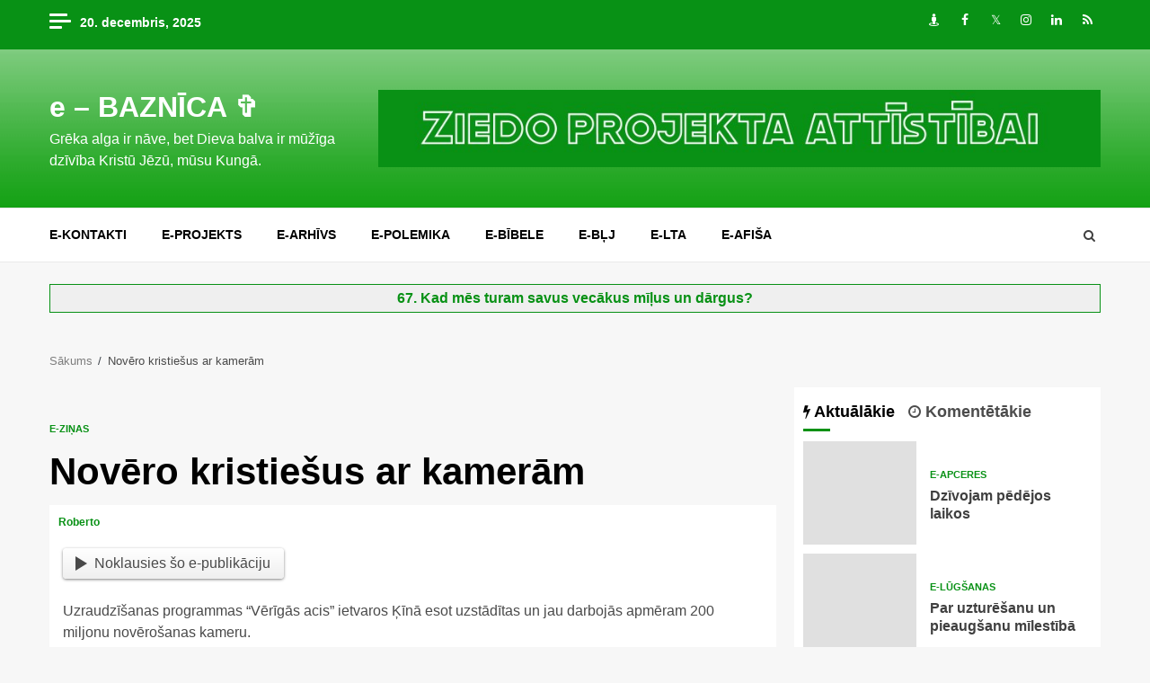

--- FILE ---
content_type: text/html; charset=UTF-8
request_url: https://www.ebaznica.lv/novero-kristiesus-ar-kameram-102174/
body_size: 19590
content:
    <!doctype html>
<html lang="lv-LV" prefix="og: http://ogp.me/ns#">
    <head>
<meta name="msvalidate.01" content="4C8A3EB10813230178634FFD7A5AE11C" />
<meta property="fb:app_id" content="119484344801656"/>
<meta content="eLt6AZ2_erpijk-el0M_QNZRGWg, baznica, dievs, bībele, jēzus, mācītājs, kristieši, draudze, jesus, christ, bible, macitajs, kristiesi, baznīca, kristus, bibele" name=keywords />
<meta name="google-site-verification" content="KCFEkan44Ijh-oCM_VleddbZgy4RSsj10qz2ahGqusI" />
<meta name="blogcatalog" content="9BC9202356" />
<meta name="p:domain_verify" content="b823cf85b83de6c4cb18b9ff7a6c2148" />
        <meta charset="UTF-8">
        <meta name="viewport" content="width=device-width, initial-scale=1">
        <link rel="profile" href="http://gmpg.org/xfn/11">

        <title>Novēro kristiešus ar kamerām &#8211; e &#8211; BAZNĪCA ✞</title>

<!-- This site is optimized with the Yoast WordPress SEO plugin v1.7.4 - https://yoast.com/wordpress/plugins/seo/ -->
<meta name="description" content="Uzraudzīšanas programmas &quot;Vērīgās acis&quot; ietvaros Ķīnā esot uzstādītas un jau darbojās apmēram 200 miljonu novērošanas kameru. Novēro arī reliģiskās organizācijas un vietas, kur pulcējas kristieši,"/>
<link rel="canonical" href="https://www.ebaznica.lv/novero-kristiesus-ar-kameram-102174/" />
<meta property="og:locale" content="lv_LV" />
<meta property="og:type" content="article" />
<meta property="og:title" content="Novēro kristiešus ar kamerām" />
<meta property="og:description" content="Uzraudzīšanas programmas &quot;Vērīgās acis&quot; ietvaros Ķīnā esot uzstādītas un jau darbojās apmēram 200 miljonu novērošanas kameru. Novēro arī reliģiskās organizācijas un vietas, kur pulcējas kristieši," />
<meta property="og:url" content="https://www.ebaznica.lv/novero-kristiesus-ar-kameram-102174/" />
<meta property="og:site_name" content="e - BAZNĪCA ✞" />
<meta property="article:tag" content="apspiestie kristieši,Ķīna,Komunistiskā partija,novērošanas kamera,ticības brīvība" />
<meta property="article:section" content="e-ziņas" />
<meta property="article:published_time" content="2019-12-05T06:00:08+02:00" />
<meta property="article:modified_time" content="2021-12-10T09:14:33+02:00" />
<meta property="og:updated_time" content="2021-12-10T09:14:33+02:00" />
<meta property="og:image" content="https://www.ebaznica.lv/img/novero-kristiesus-ar-kameram.jpg" />
<!-- / Yoast WordPress SEO plugin. -->

<link rel='dns-prefetch' href='//static.addtoany.com' />
<link rel='dns-prefetch' href='//fonts.googleapis.com' />
<link rel='dns-prefetch' href='//s.w.org' />
<link rel="alternate" type="application/rss+xml" title="e - BAZNĪCA ✞&raquo; Plūsma" href="https://www.ebaznica.lv/feed/" />
<link rel="alternate" type="application/rss+xml" title="Komentāru plūsma" href="https://www.ebaznica.lv/comments/feed/" />

<!-- JM Twitter Cards by Julien Maury 5.2.2 -->
<meta name="twitter:card" content="summary_large_image">
<meta name="twitter:creator" content="@ebaznica">
<meta name="twitter:site" content="@ebaznica">
<meta name="twitter:title" content="Novēro kristiešus ar kamerām">
<meta name="twitter:description" content="Uzraudzīšanas programmas &quot;Vērīgās acis&quot; ietvaros Ķīnā esot uzstādītas un jau darbojās apmēram 200 miljonu novērošanas kameru. Novēro arī reliģiskās organizācijas un vietas, kur pulcējas kristieši,">
<meta name="twitter:image:src" content="https://www.ebaznica.lv/img/novero-kristiesus-ar-kameram.jpg">
<meta name="twitter:image:width" content="280">
<meta name="twitter:image:height" content="150">
<!-- /JM Twitter Cards -->

<link rel="alternate" type="application/rss+xml" title="e - BAZNĪCA ✞ &raquo; Novēro kristiešus ar kamerām plūsma" href="https://www.ebaznica.lv/novero-kristiesus-ar-kameram-102174/feed/" />
		<script type="text/javascript">
			window._wpemojiSettings = {"baseUrl":"https:\/\/s.w.org\/images\/core\/emoji\/12.0.0-1\/72x72\/","ext":".png","svgUrl":"https:\/\/s.w.org\/images\/core\/emoji\/12.0.0-1\/svg\/","svgExt":".svg","source":{"concatemoji":"https:\/\/www.ebaznica.lv\/wp-includes\/js\/wp-emoji-release.min.js"}};
			/*! This file is auto-generated */
			!function(e,a,t){var n,r,o,i=a.createElement("canvas"),p=i.getContext&&i.getContext("2d");function s(e,t){var a=String.fromCharCode;p.clearRect(0,0,i.width,i.height),p.fillText(a.apply(this,e),0,0);e=i.toDataURL();return p.clearRect(0,0,i.width,i.height),p.fillText(a.apply(this,t),0,0),e===i.toDataURL()}function c(e){var t=a.createElement("script");t.src=e,t.defer=t.type="text/javascript",a.getElementsByTagName("head")[0].appendChild(t)}for(o=Array("flag","emoji"),t.supports={everything:!0,everythingExceptFlag:!0},r=0;r<o.length;r++)t.supports[o[r]]=function(e){if(!p||!p.fillText)return!1;switch(p.textBaseline="top",p.font="600 32px Arial",e){case"flag":return s([127987,65039,8205,9895,65039],[127987,65039,8203,9895,65039])?!1:!s([55356,56826,55356,56819],[55356,56826,8203,55356,56819])&&!s([55356,57332,56128,56423,56128,56418,56128,56421,56128,56430,56128,56423,56128,56447],[55356,57332,8203,56128,56423,8203,56128,56418,8203,56128,56421,8203,56128,56430,8203,56128,56423,8203,56128,56447]);case"emoji":return!s([55357,56424,55356,57342,8205,55358,56605,8205,55357,56424,55356,57340],[55357,56424,55356,57342,8203,55358,56605,8203,55357,56424,55356,57340])}return!1}(o[r]),t.supports.everything=t.supports.everything&&t.supports[o[r]],"flag"!==o[r]&&(t.supports.everythingExceptFlag=t.supports.everythingExceptFlag&&t.supports[o[r]]);t.supports.everythingExceptFlag=t.supports.everythingExceptFlag&&!t.supports.flag,t.DOMReady=!1,t.readyCallback=function(){t.DOMReady=!0},t.supports.everything||(n=function(){t.readyCallback()},a.addEventListener?(a.addEventListener("DOMContentLoaded",n,!1),e.addEventListener("load",n,!1)):(e.attachEvent("onload",n),a.attachEvent("onreadystatechange",function(){"complete"===a.readyState&&t.readyCallback()})),(n=t.source||{}).concatemoji?c(n.concatemoji):n.wpemoji&&n.twemoji&&(c(n.twemoji),c(n.wpemoji)))}(window,document,window._wpemojiSettings);
		</script>
		<style type="text/css">
img.wp-smiley,
img.emoji {
	display: inline !important;
	border: none !important;
	box-shadow: none !important;
	height: 1em !important;
	width: 1em !important;
	margin: 0 .07em !important;
	vertical-align: -0.1em !important;
	background: none !important;
	padding: 0 !important;
}
</style>
	<link rel='stylesheet' id='colorbox-theme2-css'  href='https://www.ebaznica.lv/wp-content/plugins/jquery-lightbox-for-native-galleries/colorbox/theme2/colorbox.css' type='text/css' media='screen' />
<link rel='stylesheet' id='flex-posts-css'  href='https://www.ebaznica.lv/wp-content/plugins/flex-posts/public/css/flex-posts.min.css' type='text/css' media='all' />
<link rel='stylesheet' id='wp-block-library-css'  href='https://www.ebaznica.lv/wp-includes/css/dist/block-library/style.min.css' type='text/css' media='all' />
<link rel='stylesheet' id='better-recent-comments-css'  href='https://www.ebaznica.lv/wp-content/plugins/better-recent-comments/assets/css/better-recent-comments.min.css' type='text/css' media='all' />
<link rel='stylesheet' id='super-rss-reader-css'  href='https://www.ebaznica.lv/wp-content/plugins/super-rss-reader/public/css/style.min.css' type='text/css' media='all' />
<link rel='stylesheet' id='sidebar-login-css'  href='https://www.ebaznica.lv/wp-content/plugins/sidebar-login/build/sidebar-login.css' type='text/css' media='all' />
<link rel='stylesheet' id='font-awesome-css'  href='https://www.ebaznica.lv/wp-content/themes/ebaznica/assets/font-awesome/css/font-awesome.min.css' type='text/css' media='all' />
<link rel='stylesheet' id='bootstrap-css'  href='https://www.ebaznica.lv/wp-content/themes/ebaznica/assets/bootstrap/css/bootstrap.min.css' type='text/css' media='all' />
<link rel='stylesheet' id='slick-css-css'  href='https://www.ebaznica.lv/wp-content/themes/ebaznica/assets/slick/css/slick.min.css' type='text/css' media='all' />
<link rel='stylesheet' id='sidr-css'  href='https://www.ebaznica.lv/wp-content/themes/ebaznica/assets/sidr/css/jquery.sidr.dark.css' type='text/css' media='all' />
<link rel='stylesheet' id='magnific-popup-css'  href='https://www.ebaznica.lv/wp-content/themes/ebaznica/assets/magnific-popup/magnific-popup.css' type='text/css' media='all' />
<link rel='stylesheet' id='magnitude-google-fonts-css'  href='https://fonts.googleapis.com/css' type='text/css' media='all' />
<link rel='stylesheet' id='magnitude-style-css'  href='https://www.ebaznica.lv/wp-content/themes/ebaznica/style.css' type='text/css' media='all' />
<link rel='stylesheet' id='rpt_front_style-css'  href='https://www.ebaznica.lv/wp-content/plugins/related-posts-thumbnails/assets/css/front.css' type='text/css' media='all' />
<link rel='stylesheet' id='addtoany-css'  href='https://www.ebaznica.lv/wp-content/plugins/add-to-any/addtoany.min.css' type='text/css' media='all' />
<script type='text/javascript' src='https://www.ebaznica.lv/wp-includes/js/jquery/jquery.js'></script>
<script type='text/javascript' src='https://www.ebaznica.lv/wp-includes/js/jquery/jquery-migrate.min.js'></script>
<script type='text/javascript' src='https://www.ebaznica.lv/wp-content/plugins/jquery-lightbox-for-native-galleries/colorbox/jquery.colorbox-min.js'></script>
<script type='text/javascript'>
window.a2a_config=window.a2a_config||{};a2a_config.callbacks=[];a2a_config.overlays=[];a2a_config.templates={};a2a_localize = {
	Share: "Share",
	Save: "Save",
	Subscribe: "Subscribe",
	Email: "Email",
	Bookmark: "Bookmark",
	ShowAll: "Show all",
	ShowLess: "Show less",
	FindServices: "Find service(s)",
	FindAnyServiceToAddTo: "Instantly find any service to add to",
	PoweredBy: "Powered by",
	ShareViaEmail: "Share via email",
	SubscribeViaEmail: "Subscribe via email",
	BookmarkInYourBrowser: "Bookmark in your browser",
	BookmarkInstructions: "Press Ctrl+D or \u2318+D to bookmark this page",
	AddToYourFavorites: "Add to your favorites",
	SendFromWebOrProgram: "Send from any email address or email program",
	EmailProgram: "Email program",
	More: "More&#8230;",
	ThanksForSharing: "Thanks for sharing!",
	ThanksForFollowing: "Thanks for following!"
};

a2a_config.callbacks.push({ready:function(){document.querySelectorAll(".a2a_s_undefined").forEach(function(emptyIcon){emptyIcon.parentElement.style.display="none";})}});
</script>
<script type='text/javascript' defer src='https://static.addtoany.com/menu/page.js'></script>
<script type='text/javascript' defer src='https://www.ebaznica.lv/wp-content/plugins/add-to-any/addtoany.min.js'></script>
<script type='text/javascript' src='https://www.ebaznica.lv/wp-content/plugins/super-rss-reader/public/js/jquery.easy-ticker.min.js'></script>
<script type='text/javascript' src='https://www.ebaznica.lv/wp-content/plugins/super-rss-reader/public/js/script.min.js'></script>
<link rel='https://api.w.org/' href='https://www.ebaznica.lv/wp-json/' />
<link rel="EditURI" type="application/rsd+xml" title="RSD" href="https://www.ebaznica.lv/xmlrpc.php?rsd" />
<link rel="wlwmanifest" type="application/wlwmanifest+xml" href="https://www.ebaznica.lv/wp-includes/wlwmanifest.xml" /> 

<link rel='shortlink' href='https://www.ebaznica.lv/?p=102174' />
<link rel="alternate" type="application/json+oembed" href="https://www.ebaznica.lv/wp-json/oembed/1.0/embed?url=https%3A%2F%2Fwww.ebaznica.lv%2Fnovero-kristiesus-ar-kameram-102174%2F" />
<link rel="alternate" type="text/xml+oembed" href="https://www.ebaznica.lv/wp-json/oembed/1.0/embed?url=https%3A%2F%2Fwww.ebaznica.lv%2Fnovero-kristiesus-ar-kameram-102174%2F&#038;format=xml" />

	<!-- Start Of Script Generated By cforms v540 [Oliver Seidel | www.deliciousdays.com] -->
	<link rel="stylesheet" type="text/css" href="https://www.ebaznica.lv/wp-content/plugins/contactforms/styling/wide_open_nb_green.css" />
	<script type="text/javascript" src="https://www.ebaznica.lv/wp-content/plugins/contactforms/js/cforms.js"></script>
	<!-- End Of Script Generated By cforms -->


	<!-- Added By Highslide Plugin. Version 1.28  -->
	<link href='https://www.ebaznica.lv/wp-content/plugins/highslide/highslide.css' rel='stylesheet' type='text/css' />
				<script type='text/javascript' src='https://www.ebaznica.lv/wp-content/plugins/highslide/highslide.js'></script>
				<script type='text/javascript'>
				hs.showCredits = false;
	 			hs.graphicsDir = 'https://www.ebaznica.lv/wp-content/plugins/highslide/graphics/';
	    		hs.outlineType = 'rounded-white';
			</script>	<!-- BEGIN - LMB^Box Comment Quicktags Version 2.4 //-->
	<script type="text/javascript" language="javascript" src="https://www.ebaznica.lv/wp-content/plugins/lmbbox-comment-quicktags.php"></script>
	<!-- END - LMB^Box Comment Quicktags Version 2.4 //-->

<!-- WP-SWFObject 2.4 by unijimpe -->
<script src="https://www.ebaznica.lv/wp-content/plugins/wp-swfobject/1.5/swfobject.js" type="text/javascript"></script>
<style type="text/css">.recentcomments a{display:inline !important;padding:0 !important;margin:0 !important;}</style><!-- jQuery Lightbox For Native Galleries v3.2.2 | http://www.viper007bond.com/wordpress-plugins/jquery-lightbox-for-native-galleries/ -->
<script type="text/javascript">
// <![CDATA[
	jQuery(document).ready(function($){
		$(".gallery").each(function(index, obj){
			var galleryid = Math.floor(Math.random()*10000);
			$(obj).find("a").colorbox({rel:galleryid, maxWidth:"95%", maxHeight:"95%"});
		});
		$("a.lightbox").colorbox({maxWidth:"95%", maxHeight:"95%"});
	});
// ]]>
</script>
			<style>
			#related_posts_thumbnails li{
				border-right: 1px solid #DDDDDD;
				background-color: #FFFFFF			}
			#related_posts_thumbnails li:hover{
				background-color: #EEEEEF;
			}
			.relpost_content{
				font-size:	20px;
				color: 		#333333;
			}
			.relpost-block-single{
				background-color: #FFFFFF;
				border-right: 1px solid  #DDDDDD;
				border-left: 1px solid  #DDDDDD;
				margin-right: -1px;
			}
			.relpost-block-single:hover{
				background-color: #EEEEEF;
			}
		</style>

	        <style type="text/css">
                        .site-title a,
            .site-header .site-branding .site-title a:visited,
            .site-header .site-branding .site-title a:hover,
            .site-description {
                color: #ffffff;
            }

            .header-layout-3 .site-header .site-branding .site-title,
            .site-branding .site-title {
                font-size: 32px;
            }

            @media only screen and (max-width: 640px) {
                .site-branding .site-title {
                    font-size: 40px;

                }
              }   

           @media only screen and (max-width: 375px) {
                    .site-branding .site-title {
                        font-size: 32px;

                    }
                }

            

        </style>
        
    </head>

<body class="post-template-default single single-post postid-102174 single-format-standard aft-default-mode aft-secondary-solid-color aft-header-layout-default widget-title-border-bottom default-content-layout align-content-left ">


<div id="page" class="site af-whole-wrapper">
    <a class="skip-link screen-reader-text" href="#content">Skip to content</a>


        <header id="masthead" class="header-layout-default magnitude-header">
            <div class="top-header">
    <div class="container-wrapper">
        <div class="top-bar-flex">
            <div class="top-bar-left col-2">
                                    <div class="off-cancas-panel">
                        

            <span class="offcanvas">
				<a href="#" class="offcanvas-nav">
					<div class="offcanvas-menu">
						<span class="mbtn-top"></span>
						<span class="mbtn-mid"></span>
						<span class="mbtn-bot"></span>
					</div>
				</a>
			</span>
                            </div>
                                <div class="date-bar-left">
                                <span class="topbar-date">
        20. decembris, 2025     </span>
                        </div>
            </div>
            <div class="top-bar-right col-2">
                <div class="aft-small-social-menu">
                            
            <div class="social-navigation"><ul id="menu-socialie" class="menu"><li id="menu-item-105173" class="menu-item menu-item-type-custom menu-item-object-custom menu-item-105173"><a target="_blank" rel="noopener noreferrer" href="https://draugiem.lv/ebaznica"><span class="screen-reader-text">Draugiem</span></a></li>
<li id="menu-item-105174" class="menu-item menu-item-type-custom menu-item-object-custom menu-item-105174"><a target="_blank" rel="noopener noreferrer" href="https://facebook.com/ebaznica"><span class="screen-reader-text">Facebook</span></a></li>
<li id="menu-item-105175" class="menu-item menu-item-type-custom menu-item-object-custom menu-item-105175"><a target="_blank" rel="noopener noreferrer" href="https://twitter.com/ebaznica"><span class="screen-reader-text">Twitter</span></a></li>
<li id="menu-item-105176" class="menu-item menu-item-type-custom menu-item-object-custom menu-item-105176"><a target="_blank" rel="noopener noreferrer" href="https://instagram.com/ebaznica"><span class="screen-reader-text">Instagram</span></a></li>
<li id="menu-item-126503" class="menu-item menu-item-type-custom menu-item-object-custom menu-item-126503"><a target="_blank" rel="noopener noreferrer" href="https://www.linkedin.com/company/ebaznica/"><span class="screen-reader-text">LinkedIn</span></a></li>
<li id="menu-item-105177" class="menu-item menu-item-type-custom menu-item-object-custom menu-item-105177"><a href="http://ebaznica.lv/feed"><span class="screen-reader-text">RSS</span></a></li>
</ul></div>
                            </div>
            </div>
        </div>
    </div>
</div>
<div class="af-middle-header " data-background="">
    <div class="container-wrapper">
        <div class="af-middle-container">
            <div class="logo">
                        <div class="site-branding">
                            <p class="site-title font-family-1">
                    <a href="https://www.ebaznica.lv/" class="site-title-anchor"
                       rel="home">e &#8211; BAZNĪCA ✞</a>
                </p>
            
                            <p class="site-description">Grēka alga ir nāve, bet Dieva balva ir mūžīga dzīvība Kristū Jēzū, mūsu Kungā.</p>
                    </div>

                </div>
            <div class="header-advertise">
                            <div class="banner-promotions-wrapper">
                                    <div class="promotion-section">


    <a href="https://www.ebaznica.lv/ziedot-vai-neziedot-ebaznica-lv-25718/" >
                            <img width="930" height="100" src="https://www.ebaznica.lv/img/ziedo-projekta-attistibai.jpg" class="attachment-full size-full" alt="" srcset="https://www.ebaznica.lv/img/ziedo-projekta-attistibai.jpg 930w, https://www.ebaznica.lv/img/ziedo-projekta-attistibai-300x32.jpg 300w, https://www.ebaznica.lv/img/ziedo-projekta-attistibai-768x83.jpg 768w" sizes="(max-width: 930px) 100vw, 930px" />                        </a>
 
                    </div>
                                

            </div>
            <!-- Trending line END -->
                        </div>
        </div>
    </div>
</div>
<div id="main-navigation-bar" class="af-bottom-header">
    <div class="container-wrapper">
        <div class="af-bottom-head-nav">
                    <div class="navigation-container">
            <nav class="main-navigation clearfix">

                                        <span class="toggle-menu" aria-controls="primary-menu" aria-expanded="false">
                                        <span class="screen-reader-text">
                                            Primary Menu                                        </span>
                                        <i class="ham"></i>
                                    </span>


                <div class="menu main-menu menu-desktop show-menu-border"><ul id="primary-menu" class="menu"><li id="menu-item-28379" class="menu-item menu-item-type-post_type menu-item-object-page menu-item-28379"><a href="https://www.ebaznica.lv/e-kontakti/">e-kontakti</a></li>
<li id="menu-item-28380" class="menu-item menu-item-type-post_type menu-item-object-page menu-item-28380"><a href="https://www.ebaznica.lv/e-projekts/">e-projekts</a></li>
<li id="menu-item-106919" class="menu-item menu-item-type-post_type menu-item-object-page menu-item-106919"><a href="https://www.ebaznica.lv/e-projekts/e-arhivs/">e-ARHĪVS</a></li>
<li id="menu-item-28381" class="menu-item menu-item-type-custom menu-item-object-custom menu-item-28381"><a href="https://epolemika.ebaznica.lv">e-POLEMIKA</a></li>
<li id="menu-item-105169" class="menu-item menu-item-type-custom menu-item-object-custom menu-item-105169"><a href="http://bibele.ebaznica.lv">e-BĪBELE</a></li>
<li id="menu-item-105170" class="menu-item menu-item-type-post_type menu-item-object-page menu-item-105170"><a href="https://www.ebaznica.lv/e-projekts/e-blj/">e-BĻJ</a></li>
<li id="menu-item-105171" class="menu-item menu-item-type-custom menu-item-object-custom menu-item-105171"><a href="https://vienpratibasgramata.ebaznica.lv/">E-LTA</a></li>
<li id="menu-item-105172" class="menu-item menu-item-type-custom menu-item-object-custom menu-item-105172"><a href="https://afisa.ebaznica.lv/">e-AFIŠA</a></li>
</ul></div>            </nav>
        </div>

                        <div class="af-search-wrap">
            <div class="search-overlay">
                <a href="#" title="Search" class="search-icon">
                    <i class="fa fa-search"></i>
                </a>
                <div class="af-search-form">
                    <form role="search" method="get" class="search-form" action="https://www.ebaznica.lv/">
				<label>
					<span class="screen-reader-text">Meklēt:</span>
					<input type="search" class="search-field" placeholder="Meklēt &hellip;" value="" name="s" />
				</label>
				<input type="submit" class="search-submit" value="Meklēt" />
			</form>                </div>
            </div>
        </div>

            </div>
    </div>
</div>
    

        </header>

        <!-- end slider-section -->
        

    <div id="content" class="container-wrapper">
			<br /><div class="reklama"><center><b><a rel="external nofollow" href="http://www.ebaznica.lv/?p=2426">67. Kad mēs turam savus vecākus mīļus un dārgus?</a>
</b></center></div><br />
		

        <div class="af-breadcrumbs font-family-1 color-pad">
            <div role="navigation" aria-label="Breadcrumbs" class="breadcrumb-trail breadcrumbs" itemprop="breadcrumb"><ul class="trail-items" itemscope itemtype="http://schema.org/BreadcrumbList"><meta name="numberOfItems" content="2" /><meta name="itemListOrder" content="Ascending" /><li itemprop="itemListElement" itemscope itemtype="http://schema.org/ListItem" class="trail-item trail-begin"><a href="https://www.ebaznica.lv/" rel="home" itemprop="item"><span itemprop="name">Sākums</span></a><meta itemprop="position" content="1" /></li><li itemprop="itemListElement" itemscope itemtype="http://schema.org/ListItem" class="trail-item trail-end"><span itemprop="item"><span itemprop="name">Novēro kristiešus ar kamerām</span></span><meta itemprop="position" content="2" /></li></ul></div>        </div>


        <div id="primary" class="content-area">
        <main id="main" class="site-main">
                                <article id="post-102174" class="post-102174 post type-post status-publish format-standard has-post-thumbnail hentry category-e-zinas tag-apspiestie-kristiesi tag-kina tag-komunistiska-partija tag-noverosanas-kamera tag-ticibas-briviba">

                        <div class="entry-content-wrap read-single social-after-title">
                                    <header class="entry-header pos-rel ">
            <div class="read-details">
                <div class="entry-header-details">
                    
                        <div class="figure-categories read-categories figure-categories-bg">
                                                        <ul class="cat-links"><li class="meta-category">
                             <a class="magnitude-categories category-color-1" href="https://www.ebaznica.lv/e-zinas/">
                                 e-ziņas
                             </a>
                        </li></ul>                        </div>
                                        <h1 class="entry-title">Novēro kristiešus ar kamerām</h1>
                    <div class="aft-post-excerpt-and-meta color-pad pad ptb-10">
                                                
                                                <div class="entry-meta">

                            
            <span class="author-links">

                
                    <span class="item-metadata posts-author byline">

            <a href="https://www.ebaznica.lv/author/roberto/">
                Roberto            </a>
        </span>
                
                
        </span>
                                                                    <div class="aft-comment-view-share">
            </div>
                            </div>
                        
                    </div>
                </div>
            </div>
            

        </header><!-- .entry-header -->

        

        <!-- end slider-section -->
        
                            

    <div class="color-pad">
        <div class="entry-content read-details pad ptb-10">
            <style>.ra-button {padding: .3em .9em; border-radius: .25em; background: linear-gradient(#fff, #efefef); box-shadow: 0 1px .2em gray; display: inline-flex; align-items: center; cursor: pointer;} .ra-button svg {height: 1em; margin: 0 .5em 0 0;}</style>
<div id="ra-player" data-skin="https://assets.readaloudwidget.com/embed/skins/default"><div class="ra-button" onclick="readAloud(document.getElementById('ra-audio'), document.getElementById('ra-player'))"><svg viewBox="0 0 80 100"><polygon points="80,50 0,100 0,0 80,50" fill="#484848"/></svg>Noklausies šo e-publikāciju</div></div><br>
<audio id="ra-audio" data-lang="lv-LV" data-voice="Google lv-LV-Standard-A" data-key="d1bf33cfb792018da0b459a0bb3ac2ea"></audio>
<script>function readAloud(e,n){var s="https://assets.readaloudwidget.com/embed/",t=(/iPad|iPhone|iPod/.test(navigator.userAgent)&&(e.src=s+"sound/silence.mp3",e.play(),"undefined"!=typeof speechSynthesis&&speechSynthesis.speak(new SpeechSynthesisUtterance(" "))),document.createElement("script"));t.onload=function(){readAloudInit(e,n)},t.src=s+"js/readaloud.min.js",document.head.appendChild(t)}</script><p>Uzraudzīšanas programmas &#8220;Vērīgās acis&#8221; ietvaros Ķīnā esot uzstādītas un jau darbojās apmēram 200 miljonu novērošanas kameru.</p>
<p align="center"><a href="https://www.e-baznica.lv/?p=102174"></a><img src="https://www.ebaznica.lv/img/novero-kristiesus-ar-kameram.jpg" alt="Novēro kristiešus ar kamerām " width="450" height="266" class="aligncenter size-full wp-image-102199" srcset="https://www.ebaznica.lv/img/novero-kristiesus-ar-kameram.jpg 450w, https://www.ebaznica.lv/img/novero-kristiesus-ar-kameram-300x177.jpg 300w" sizes="(max-width: 450px) 100vw, 450px" />
</p>
<p><span id="more-102174"></span></p>
<p>Novēro arī reliģiskās organizācijas un vietas, kur pulcējas kristieši, piemēram, Džiangsu provincē gada sākumā uzstādītas kameras 155 no 170 valstiski atzītajām protestantu baznīcām.</p>
<p>Kristiešiem tas varētu nest ļoti negatīvas sekas. Ķīnas kristiešiem kļūst arvien grūtāk izdzīvot savu ticību. Tiek novērots katrs viņu solis, katrs vārds. Ar uzņemtajiem materiāliem var iepazīties valsts drošības iestādes, bet drīzumā paredzēts, ka materiālus drīkstēs skatīt arī vietējs iestādes. Daudzi kristieši dodas uz dievkalpojumu ar nedrošību. </p>
<p>Komunistikskai partijai piederīgie vispār neiet uz dievkalpojumiem, jo baidās no sankcijām, un praktizē savu ticību mājās. </p>
<p><meta name="dr:say:category" content="dzīvesstils, Sabiedrība, Ārzemes"></p>
<div class="addtoany_share_save_container addtoany_content addtoany_content_bottom"><div class="a2a_kit a2a_kit_size_24 addtoany_list" data-a2a-url="https://www.ebaznica.lv/novero-kristiesus-ar-kameram-102174/" data-a2a-title="Novēro kristiešus ar kamerām"><a class="a2a_button_facebook" href="https://www.addtoany.com/add_to/facebook?linkurl=https%3A%2F%2Fwww.ebaznica.lv%2Fnovero-kristiesus-ar-kameram-102174%2F&amp;linkname=Nov%C4%93ro%20kristie%C5%A1us%20ar%20kamer%C4%81m" title="Facebook" rel="nofollow noopener" target="_blank"></a><a class="a2a_button_x" href="https://www.addtoany.com/add_to/x?linkurl=https%3A%2F%2Fwww.ebaznica.lv%2Fnovero-kristiesus-ar-kameram-102174%2F&amp;linkname=Nov%C4%93ro%20kristie%C5%A1us%20ar%20kamer%C4%81m" title="X" rel="nofollow noopener" target="_blank"></a><a class="a2a_button_bluesky" href="https://www.addtoany.com/add_to/bluesky?linkurl=https%3A%2F%2Fwww.ebaznica.lv%2Fnovero-kristiesus-ar-kameram-102174%2F&amp;linkname=Nov%C4%93ro%20kristie%C5%A1us%20ar%20kamer%C4%81m" title="Bluesky" rel="nofollow noopener" target="_blank"></a><a class="a2a_button_threads" href="https://www.addtoany.com/add_to/threads?linkurl=https%3A%2F%2Fwww.ebaznica.lv%2Fnovero-kristiesus-ar-kameram-102174%2F&amp;linkname=Nov%C4%93ro%20kristie%C5%A1us%20ar%20kamer%C4%81m" title="Threads" rel="nofollow noopener" target="_blank"></a><a class="a2a_button_email" href="https://www.addtoany.com/add_to/email?linkurl=https%3A%2F%2Fwww.ebaznica.lv%2Fnovero-kristiesus-ar-kameram-102174%2F&amp;linkname=Nov%C4%93ro%20kristie%C5%A1us%20ar%20kamer%C4%81m" title="Email" rel="nofollow noopener" target="_blank"></a><a class="a2a_button_copy_link" href="https://www.addtoany.com/add_to/copy_link?linkurl=https%3A%2F%2Fwww.ebaznica.lv%2Fnovero-kristiesus-ar-kameram-102174%2F&amp;linkname=Nov%C4%93ro%20kristie%C5%A1us%20ar%20kamer%C4%81m" title="Copy Link" rel="nofollow noopener" target="_blank"></a><a class="a2a_button_whatsapp" href="https://www.addtoany.com/add_to/whatsapp?linkurl=https%3A%2F%2Fwww.ebaznica.lv%2Fnovero-kristiesus-ar-kameram-102174%2F&amp;linkname=Nov%C4%93ro%20kristie%C5%A1us%20ar%20kamer%C4%81m" title="WhatsApp" rel="nofollow noopener" target="_blank"></a><a class="a2a_button_telegram" href="https://www.addtoany.com/add_to/telegram?linkurl=https%3A%2F%2Fwww.ebaznica.lv%2Fnovero-kristiesus-ar-kameram-102174%2F&amp;linkname=Nov%C4%93ro%20kristie%C5%A1us%20ar%20kamer%C4%81m" title="Telegram" rel="nofollow noopener" target="_blank"></a><a class="a2a_button_linkedin" href="https://www.addtoany.com/add_to/linkedin?linkurl=https%3A%2F%2Fwww.ebaznica.lv%2Fnovero-kristiesus-ar-kameram-102174%2F&amp;linkname=Nov%C4%93ro%20kristie%C5%A1us%20ar%20kamer%C4%81m" title="LinkedIn" rel="nofollow noopener" target="_blank"></a><a class="a2a_button_draugiem" href="https://www.addtoany.com/add_to/draugiem?linkurl=https%3A%2F%2Fwww.ebaznica.lv%2Fnovero-kristiesus-ar-kameram-102174%2F&amp;linkname=Nov%C4%93ro%20kristie%C5%A1us%20ar%20kamer%C4%81m" title="Draugiem" rel="nofollow noopener" target="_blank"></a></div></div>            			            <div class="wp-pagenavi"></div>
                <div class="post-item-metadata entry-meta">
                    <span class="tags-links">Tēmas: <a href="https://www.ebaznica.lv/tag/apspiestie-kristiesi/" rel="tag">apspiestie kristieši</a> <a href="https://www.ebaznica.lv/tag/kina/" rel="tag">Ķīna</a> <a href="https://www.ebaznica.lv/tag/komunistiska-partija/" rel="tag">Komunistiskā partija</a> <a href="https://www.ebaznica.lv/tag/noverosanas-kamera/" rel="tag">novērošanas kamera</a> <a href="https://www.ebaznica.lv/tag/ticibas-briviba/" rel="tag">ticības brīvība</a></span>                </div>
                        
	<nav class="navigation post-navigation" role="navigation" aria-label="Continue Reading">
		<h2 class="screen-reader-text">Continue Reading</h2>
		<div class="nav-links"><div class="nav-previous"><a href="https://www.ebaznica.lv/pasaule-milzigakais-bernins-jezus-101923/" rel="prev"><span class="em-post-navigation">  «  Pasaulē milzīgākais bērniņš Jēzus </span></a></div><div class="nav-next"><a href="https://www.ebaznica.lv/2020-gads-busot-bibeles-gads-102334/" rel="next"><span class="em-post-navigation"> 2020. gads būšot Bībeles gads » </span> </a></div></div>
	</nav>        </div><!-- .entry-content -->
		
    </div>
                        </div>
						<!--<iframe height="20" width="84" frameborder="0" src="https://www.draugiem.lv/say/ext/like.php?title=Novēro kristiešus ar kamerām&amp;url=https://www.ebaznica.lv/novero-kristiesus-ar-kameram-102174/&amp;titlePrefix=ebaznica.lv"></iframe><div id="fb-root"></div>
<script>(function(d, s, id) {
  var js, fjs = d.getElementsByTagName(s)[0];
  if (d.getElementById(id)) return;
  js = d.createElement(s); js.id = id;
  js.src = "//connect.facebook.net/lv_LV/all.js#xfbml=1";
  fjs.parentNode.insertBefore(js, fjs);
}(document, 'script', 'facebook-jssdk'));</script>
						<div class="fb-share-button" data-href="https://www.ebaznica.lv/novero-kristiesus-ar-kameram-102174/" data-type="button_count"></div>-->

                         
        <div class="entry-content read-details pad ptb-10">

			<div id="comments" class="comments-area">
	<h3 id="respond">Ieskaties</h3>
				<div class="skat">
					<!-- relpost-thumb-wrapper --><div class="relpost-thumb-wrapper"><!-- filter-class --><div class="relpost-thumb-container"><div style="clear: both"></div><div style="clear: both"></div><!-- relpost-block-container --><div class="relpost-block-container"><a href="https://www.ebaznica.lv/pakapties-augstak-latvijas-blogu-topa-85779/"class="relpost-block-single" ><div class="relpost-custom-block-single" style="width: 280px; height: 225px;"><div class="relpost-block-single-image" alt="Pakāpties augstāk Latvijas blogu topā"  style="background: transparent url(https://www.ebaznica.lv/img/pakapties-augstak-latvijas-blogu-topa-280x150.jpg) no-repeat scroll 0% 0%; width: 280px; height: 150px;"></div><div class="relpost-block-single-text"  style="font-family: Arial;  font-size: 20px;  color: #333333;">Pakāpties augstāk Latvijas blogu topā</div></div></a><a href="https://www.ebaznica.lv/e-pavests-lelb-23-sinode-909/"class="relpost-block-single" ><div class="relpost-custom-block-single" style="width: 280px; height: 225px;"><div class="relpost-block-single-image" alt="e-pāvests LELB 23.sinodē"  style="background: transparent url(https://www.ebaznica.lv/img/sinode1.gif) no-repeat scroll 0% 0%; width: 280px; height: 150px;"></div><div class="relpost-block-single-text"  style="font-family: Arial;  font-size: 20px;  color: #333333;">e-pāvests LELB 23.sinodē</div></div></a><a href="https://www.ebaznica.lv/baznica-partop-par-hosteli-5147/"class="relpost-block-single" ><div class="relpost-custom-block-single" style="width: 280px; height: 225px;"><div class="relpost-block-single-image" alt="Baznīca pārtop par hosteli"  style="background: transparent url(https://www.ebaznica.lv/img/baznica-partop-par-hosteli.jpg) no-repeat scroll 0% 0%; width: 280px; height: 150px;"></div><div class="relpost-block-single-text"  style="font-family: Arial;  font-size: 20px;  color: #333333;">Baznīca pārtop par hosteli</div></div></a><a href="https://www.ebaznica.lv/brauciens-kristiesiem-uz-apsolito-zemi-7668/"class="relpost-block-single" ><div class="relpost-custom-block-single" style="width: 280px; height: 225px;"><div class="relpost-block-single-image" alt="Brauciens kristiešiem uz Apsolīto zemi "  style="background: transparent url(https://www.ebaznica.lv/img/jeruzaleme.jpg) no-repeat scroll 0% 0%; width: 280px; height: 150px;"></div><div class="relpost-block-single-text"  style="font-family: Arial;  font-size: 20px;  color: #333333;">Brauciens kristiešiem uz Apsolīto zemi </div></div></a></div><!-- close relpost-block-container --><div style="clear: both"></div></div><!-- close filter class --></div><!-- close relpost-thumb-wrapper --></div>
		

		<div id="respond" class="comment-respond">
		<h3 id="reply-title" class="comment-reply-title">Atbildēt <small><a rel="nofollow" id="cancel-comment-reply-link" href="/novero-kristiesus-ar-kameram-102174/#respond" style="display:none;">Atcelt atbildi</a></small></h3><p class="must-log-in">Lai komentētu, jums <a href="https://www.ebaznica.lv/wp-login.php?redirect_to=https%3A%2F%2Fwww.ebaznica.lv%2Fnovero-kristiesus-ar-kameram-102174%2F">jāpiesakās</a> sistēmā.</p>	</div><!-- #respond -->
	
</div><!-- #comments -->

                        
                    </article>
                
        </main><!-- #main -->
    </div><!-- #primary -->




<div id="secondary" class="sidebar-area aft-sticky-sidebar">
    <div class="theiaStickySidebar">
        <aside class="widget-area color-pad">
            <div id="magnitude_tabbed_posts-3" class="widget magnitude-widget magnitude_tabbed_posts_widget">            <div class="tabbed-container">
                <div class="tabbed-head">
                    <ul class="nav nav-tabs af-tabs tab-warpper" role="tablist">
                        <li class="tab tab-recent active">
                            <a href="#tabbed-3-recent"
                               aria-label="Recent" role="tab"
                               data-toggle="tab" class="font-family-1">
                                <i class="fa fa-bolt" aria-hidden="true"></i>  Aktuālākie                            </a>
                        </li>
                        <li role="presentation" class="tab tab-popular">
                            <a href="#tabbed-3-popular"
                               aria-label="Popular" role="tab"
                               data-toggle="tab" class="font-family-1">
                                <i class="fa fa-clock-o" aria-hidden="true"></i>  Komentētākie                            </a>
                        </li>

                                            </ul>
                </div>
                <div class="tab-content af-widget-body">
                    <div id="tabbed-3-recent" role="tabpanel" class="tab-pane active">
                        <ul class="article-item article-list-item article-tabbed-list article-item-left">                    <li class="af-double-column list-style">
                        <div class="read-single clearfix color-pad">
                                                                                        <div class="data-bg read-img pos-rel col-4 float-l read-bg-img"
                                     data-background="https://www.ebaznica.lv/img/dzivojam-pedejos-laikos-150x150.jpg">

                                                                            <img src="https://www.ebaznica.lv/img/dzivojam-pedejos-laikos-150x150.jpg" alt="Dzīvojam pēdējos laikos">
                                                                        <a class="aft-post-image-link" href="https://www.ebaznica.lv/dzivojam-pedejos-laikos-141931/">Dzīvojam pēdējos laikos</a>

                                </div>
                                                        <div class="read-details col-75 float-l pad color-tp-pad">
                                <div class="full-item-metadata primary-font">
                                                                            <div class="figure-categories figure-categories-bg clearfix">
                                            <ul class="cat-links"><li class="meta-category">
                             <a class="magnitude-categories category-color-1" href="https://www.ebaznica.lv/e-apceres/">
                                 e-apceres
                             </a>
                        </li></ul>                                        </div>
                                                                    </div>
                                <div class="full-item-content">
                                    <div class="read-title">
                                        <h4>
                                            <a href="https://www.ebaznica.lv/dzivojam-pedejos-laikos-141931/">
                                                Dzīvojam pēdējos laikos                                            </a>
                                        </h4>
                                    </div>
                                </div>
                            </div>
                        </div>
                    </li>
                                    <li class="af-double-column list-style">
                        <div class="read-single clearfix color-pad">
                                                                                        <div class="data-bg read-img pos-rel col-4 float-l read-bg-img"
                                     data-background="https://www.ebaznica.lv/img/par-uzturesanu-un-pieaugsanu-milestiba-150x150.png">

                                                                            <img src="https://www.ebaznica.lv/img/par-uzturesanu-un-pieaugsanu-milestiba-150x150.png" alt="Par uzturēšanu un pieaugšanu mīlestībā">
                                                                        <a class="aft-post-image-link" href="https://www.ebaznica.lv/par-uzturesanu-un-pieaugsanu-milestiba-141925/">Par uzturēšanu un pieaugšanu mīlestībā</a>

                                </div>
                                                        <div class="read-details col-75 float-l pad color-tp-pad">
                                <div class="full-item-metadata primary-font">
                                                                            <div class="figure-categories figure-categories-bg clearfix">
                                            <ul class="cat-links"><li class="meta-category">
                             <a class="magnitude-categories category-color-1" href="https://www.ebaznica.lv/e-lugsanas/">
                                 e-lūgšanas
                             </a>
                        </li></ul>                                        </div>
                                                                    </div>
                                <div class="full-item-content">
                                    <div class="read-title">
                                        <h4>
                                            <a href="https://www.ebaznica.lv/par-uzturesanu-un-pieaugsanu-milestiba-141925/">
                                                Par uzturēšanu un pieaugšanu mīlestībā                                            </a>
                                        </h4>
                                    </div>
                                </div>
                            </div>
                        </div>
                    </li>
                                    <li class="af-double-column list-style">
                        <div class="read-single clearfix color-pad">
                                                                                        <div class="data-bg read-img pos-rel col-4 float-l read-bg-img"
                                     data-background="https://www.ebaznica.lv/img/patiesibas-absoluta-prioritate-misiologija-150x150.png">

                                                                            <img src="https://www.ebaznica.lv/img/patiesibas-absoluta-prioritate-misiologija-150x150.png" alt="Patiesības absolūtā prioritāte misioloģijā">
                                                                        <a class="aft-post-image-link" href="https://www.ebaznica.lv/patiesibas-absoluta-prioritate-misiologija-141909/">Patiesības absolūtā prioritāte misioloģijā</a>

                                </div>
                                                        <div class="read-details col-75 float-l pad color-tp-pad">
                                <div class="full-item-metadata primary-font">
                                                                            <div class="figure-categories figure-categories-bg clearfix">
                                            <ul class="cat-links"><li class="meta-category">
                             <a class="magnitude-categories category-color-1" href="https://www.ebaznica.lv/e-raksti/">
                                 e-raksti
                             </a>
                        </li></ul>                                        </div>
                                                                    </div>
                                <div class="full-item-content">
                                    <div class="read-title">
                                        <h4>
                                            <a href="https://www.ebaznica.lv/patiesibas-absoluta-prioritate-misiologija-141909/">
                                                Patiesības absolūtā prioritāte misioloģijā                                            </a>
                                        </h4>
                                    </div>
                                </div>
                            </div>
                        </div>
                    </li>
                                    <li class="af-double-column list-style">
                        <div class="read-single clearfix color-pad">
                                                                                        <div class="data-bg read-img pos-rel col-4 float-l read-bg-img"
                                     data-background="https://www.ebaznica.lv/img/ziemassvetku-sausmas-150x150.jpg">

                                                                            <img src="https://www.ebaznica.lv/img/ziemassvetku-sausmas-150x150.jpg" alt="Ziemassvētku šausmas">
                                                                        <a class="aft-post-image-link" href="https://www.ebaznica.lv/ziemassvetku-sausmas-141898/">Ziemassvētku šausmas</a>

                                </div>
                                                        <div class="read-details col-75 float-l pad color-tp-pad">
                                <div class="full-item-metadata primary-font">
                                                                            <div class="figure-categories figure-categories-bg clearfix">
                                            <ul class="cat-links"><li class="meta-category">
                             <a class="magnitude-categories category-color-1" href="https://www.ebaznica.lv/e-refleksijas/">
                                 e-refleksijas
                             </a>
                        </li></ul>                                        </div>
                                                                    </div>
                                <div class="full-item-content">
                                    <div class="read-title">
                                        <h4>
                                            <a href="https://www.ebaznica.lv/ziemassvetku-sausmas-141898/">
                                                Ziemassvētku šausmas                                            </a>
                                        </h4>
                                    </div>
                                </div>
                            </div>
                        </div>
                    </li>
                                    <li class="af-double-column list-style">
                        <div class="read-single clearfix color-pad">
                                                                                        <div class="data-bg read-img pos-rel col-4 float-l read-bg-img"
                                     data-background="https://www.ebaznica.lv/img/kas-cilveku-dara-par-kristieti-150x150.jpg">

                                                                            <img src="https://www.ebaznica.lv/img/kas-cilveku-dara-par-kristieti-150x150.jpg" alt="Kas cilvēku dara par kristieti?">
                                                                        <a class="aft-post-image-link" href="https://www.ebaznica.lv/kas-cilveku-dara-par-kristieti-140926/">Kas cilvēku dara par kristieti?</a>

                                </div>
                                                        <div class="read-details col-75 float-l pad color-tp-pad">
                                <div class="full-item-metadata primary-font">
                                                                            <div class="figure-categories figure-categories-bg clearfix">
                                            <ul class="cat-links"><li class="meta-category">
                             <a class="magnitude-categories category-color-1" href="https://www.ebaznica.lv/e-refleksijas/">
                                 e-refleksijas
                             </a>
                        </li></ul>                                        </div>
                                                                    </div>
                                <div class="full-item-content">
                                    <div class="read-title">
                                        <h4>
                                            <a href="https://www.ebaznica.lv/kas-cilveku-dara-par-kristieti-140926/">
                                                Kas cilvēku dara par kristieti?                                            </a>
                                        </h4>
                                    </div>
                                </div>
                            </div>
                        </div>
                    </li>
                </ul>                    </div>
                    <div id="tabbed-3-popular" role="tabpanel" class="tab-pane">
                        <ul class="article-item article-list-item article-tabbed-list article-item-left">                    <li class="af-double-column list-style">
                        <div class="read-single clearfix color-pad">
                                                                                        <div class="data-bg read-img pos-rel col-4 float-l read-bg-img"
                                     data-background="https://www.ebaznica.lv/img/satversmes-preambula-150x150.jpg">

                                                                            <img src="https://www.ebaznica.lv/img/satversmes-preambula-150x150.jpg" alt="">
                                                                        <a class="aft-post-image-link" href="https://www.ebaznica.lv/ieteikumi-lelb-satversmes-preambulas-grozijumiem-6215/">Ieteikumi LELB Satversmes Preambulas grozījumiem</a>

                                </div>
                                                        <div class="read-details col-75 float-l pad color-tp-pad">
                                <div class="full-item-metadata primary-font">
                                                                            <div class="figure-categories figure-categories-bg clearfix">
                                            <ul class="cat-links"><li class="meta-category">
                             <a class="magnitude-categories category-color-1" href="https://www.ebaznica.lv/e-refleksijas/">
                                 e-refleksijas
                             </a>
                        </li></ul>                                        </div>
                                                                    </div>
                                <div class="full-item-content">
                                    <div class="read-title">
                                        <h4>
                                            <a href="https://www.ebaznica.lv/ieteikumi-lelb-satversmes-preambulas-grozijumiem-6215/">
                                                Ieteikumi LELB Satversmes Preambulas grozījumiem                                            </a>
                                        </h4>
                                    </div>
                                </div>
                            </div>
                        </div>
                    </li>
                                    <li class="af-double-column list-style">
                        <div class="read-single clearfix color-pad">
                                                                                        <div class="data-bg read-img pos-rel col-4 float-l read-bg-img"
                                     data-background="https://www.ebaznica.lv/img/ng1-150x150.gif">

                                                                            <img src="https://www.ebaznica.lv/img/ng1-150x150.gif" alt="">
                                                                        <a class="aft-post-image-link" href="https://www.ebaznica.lv/doma-baznica-saimnieko-jauna-paaudze-1978/">Doma baznīcā saimnieko &#8220;Jaunā Paaudze&#8221;</a>

                                </div>
                                                        <div class="read-details col-75 float-l pad color-tp-pad">
                                <div class="full-item-metadata primary-font">
                                                                            <div class="figure-categories figure-categories-bg clearfix">
                                            <ul class="cat-links"><li class="meta-category">
                             <a class="magnitude-categories category-color-1" href="https://www.ebaznica.lv/e-zinas/">
                                 e-ziņas
                             </a>
                        </li></ul>                                        </div>
                                                                    </div>
                                <div class="full-item-content">
                                    <div class="read-title">
                                        <h4>
                                            <a href="https://www.ebaznica.lv/doma-baznica-saimnieko-jauna-paaudze-1978/">
                                                Doma baznīcā saimnieko &#8220;Jaunā Paaudze&#8221;                                            </a>
                                        </h4>
                                    </div>
                                </div>
                            </div>
                        </div>
                    </li>
                                    <li class="af-double-column list-style">
                        <div class="read-single clearfix color-pad">
                                                                                        <div class="data-bg read-img pos-rel col-4 float-l read-bg-img"
                                     data-background="https://www.ebaznica.lv/img/daritparmaacekliemvisastautas-150x150.jpg">

                                                                            <img src="https://www.ebaznica.lv/img/daritparmaacekliemvisastautas-150x150.jpg" alt="">
                                                                        <a class="aft-post-image-link" href="https://www.ebaznica.lv/kas-ir-svetais-gars-2737/">Kas ir Svētais Gars?</a>

                                </div>
                                                        <div class="read-details col-75 float-l pad color-tp-pad">
                                <div class="full-item-metadata primary-font">
                                                                            <div class="figure-categories figure-categories-bg clearfix">
                                            <ul class="cat-links"><li class="meta-category">
                             <a class="magnitude-categories category-color-1" href="https://www.ebaznica.lv/e-maciba/">
                                 e-mācība
                             </a>
                        </li></ul>                                        </div>
                                                                    </div>
                                <div class="full-item-content">
                                    <div class="read-title">
                                        <h4>
                                            <a href="https://www.ebaznica.lv/kas-ir-svetais-gars-2737/">
                                                Kas ir Svētais Gars?                                            </a>
                                        </h4>
                                    </div>
                                </div>
                            </div>
                        </div>
                    </li>
                                    <li class="af-double-column list-style">
                        <div class="read-single clearfix color-pad">
                                                                                        <div class="data-bg read-img pos-rel col-4 float-l read-bg-img"
                                     data-background="https://www.ebaznica.lv/img/gviclo-31-150x150.jpg">

                                                                            <img src="https://www.ebaznica.lv/img/gviclo-31-150x150.jpg" alt="">
                                                                        <a class="aft-post-image-link" href="https://www.ebaznica.lv/nozimigs-notikums-6872/">Nozīmīgs notikums</a>

                                </div>
                                                        <div class="read-details col-75 float-l pad color-tp-pad">
                                <div class="full-item-metadata primary-font">
                                                                            <div class="figure-categories figure-categories-bg clearfix">
                                            <ul class="cat-links"><li class="meta-category">
                             <a class="magnitude-categories category-color-1" href="https://www.ebaznica.lv/e-zinas/">
                                 e-ziņas
                             </a>
                        </li></ul>                                        </div>
                                                                    </div>
                                <div class="full-item-content">
                                    <div class="read-title">
                                        <h4>
                                            <a href="https://www.ebaznica.lv/nozimigs-notikums-6872/">
                                                Nozīmīgs notikums                                            </a>
                                        </h4>
                                    </div>
                                </div>
                            </div>
                        </div>
                    </li>
                                    <li class="af-double-column list-style">
                        <div class="read-single clearfix color-pad">
                                                                                        <div class="data-bg read-img pos-rel col-4 float-l read-bg-img"
                                     data-background="https://www.ebaznica.lv/img/zatlers-priecajas-kopa-ar-pavestu-150x150.jpg">

                                                                            <img src="https://www.ebaznica.lv/img/zatlers-priecajas-kopa-ar-pavestu-150x150.jpg" alt="">
                                                                        <a class="aft-post-image-link" href="https://www.ebaznica.lv/tim-minchin-pope-song-5810/">Tim Minchin: Pope Song</a>

                                </div>
                                                        <div class="read-details col-75 float-l pad color-tp-pad">
                                <div class="full-item-metadata primary-font">
                                                                            <div class="figure-categories figure-categories-bg clearfix">
                                            <ul class="cat-links"><li class="meta-category">
                             <a class="magnitude-categories category-color-1" href="https://www.ebaznica.lv/e-muzika/">
                                 e-mūzika
                             </a>
                        </li><li class="meta-category">
                             <a class="magnitude-categories category-color-1" href="https://www.ebaznica.lv/e-video/">
                                 e-video
                             </a>
                        </li></ul>                                        </div>
                                                                    </div>
                                <div class="full-item-content">
                                    <div class="read-title">
                                        <h4>
                                            <a href="https://www.ebaznica.lv/tim-minchin-pope-song-5810/">
                                                Tim Minchin: Pope Song                                            </a>
                                        </h4>
                                    </div>
                                </div>
                            </div>
                        </div>
                    </li>
                </ul>                    </div>
                                    </div>
            </div>
            </div><div id="linkcat-14320" class="widget magnitude-widget widget_links"><h2 class="widget-title widget-title-1"><span>Atrodi</span></h2>
	<ul class='xoxo blogroll'>
<li><a href="https://www.ebaznica.lv/?p=3309" title="Karla F. V. Valtera &#8220;Bauslība un Evaņģēlijs&#8221;">Bauslība un Evaņģēlijs</a></li>
<li><a href="https://www.ebaznica.lv/?p=7697" title="Svēto Rakstu vietas, kuras jau vairāk nekā divpadsmit gadsimtus mācītāji izmanto sprediķošanai.">Baznīcas gada sprediķi vienuviet</a></li>
<li><a href="https://www.ebaznica.lv/?p=6991" title="Georga Manceļa sprediķu grāmata mūsdienu drukā">Ilgi gaidītais latviešu sprediķu krājums</a></li>
<li><a href="https://www.ebaznica.lv/?p=4417" title="Somu luterāņu mācītāja Markku Särelä apceres un refleksijas">Lasāmviela ticības spēkam</a></li>
<li><a href="https://vienpratibasgramata.ebaznica.lv/" title="Liber Concordiae &#8211; Vienprātības Grāmata">Luteriskās ticības apliecības</a></li>

	</ul>
</div>
<div id="wp_sidebarlogin-2" class="widget magnitude-widget widget_wp_sidebarlogin"><h2 class="widget-title widget-title-1"><span>Ienāc</span></h2><div class="sidebar-login-form">
		<form name="loginform" id="loginform" action="https://www.ebaznica.lv/wp-login.php" method="post">
			
			<p class="login-username">
				<label for="user_login">e-baznīcēns</label>
				<input type="text" name="log" id="user_login" class="input" value="" size="20" />
			</p>
			<p class="login-password">
				<label for="user_pass">Parole</label>
				<input type="password" name="pwd" id="user_pass" class="input" value="" size="20" />
			</p>
			
			<p class="login-remember"><label><input name="rememberme" type="checkbox" id="rememberme" value="forever" checked="checked" /> Atceries mani</label></p>
			<p class="login-submit">
				<input type="submit" name="wp-submit" id="wp-submit" class="button button-primary" value="Ienākt" />
				<input type="hidden" name="redirect_to" value="https://www.ebaznica.lv/novero-kristiesus-ar-kameram-102174/?_login=3c1b09066d" />
			</p>
			
		</form><ul class="sidebar-login-links pagenav sidebar_login_links"><li class="register-link"><a href="/?page_id=399">Reģistrēties</a></li><li class="lost_password-link"><a href="https://www.ebaznica.lv/wp-login.php?action=lostpassword">Aizmirsi paroli</a></li></ul></div></div><div id="similar_posts_widget" class="widget magnitude-widget widget_rrm_similar_posts"><h2 class="widget-title widget-title-1"><span>Līdzīgās e-publikācijas</span></h2><ul><li> <a href="https://www.ebaznica.lv/bailes-no-kristiesiem-3875/" rel="bookmark" title="22.02.2009">Bailes no kristiešiem</a></li>

<li> <a href="https://www.ebaznica.lv/vares-bloket-religiskas-vietnes-5153/" rel="bookmark" title="22.08.2010">Varēs bloķēt reliģiskās vietnes</a></li>

<li> <a href="https://www.ebaznica.lv/pieaug-spiediens-un-vardarbiba-pret-kristiesiem-141171/" rel="bookmark" title="07.10.2025">Pieaug spiediens un vardarbība pret kristiešiem</a></li>

<li> <a href="https://www.ebaznica.lv/kakau-sludina-kristietibu-5304/" rel="bookmark" title="05.10.2010">Kakau sludina kristietību</a></li>

<li> <a href="https://www.ebaznica.lv/projekts-evangelija-vesti-nedzirdejusajiem-132410/" rel="bookmark" title="21.08.2023">Projekts Evaņģēlija vēsti nedzirdējušajiem</a></li>

<li> <a href="https://www.ebaznica.lv/kuras-valstis-kristiesi-piedzivo-vislielakas-vajasanas-114244/" rel="bookmark" title="22.02.2021">Kurās valstīs kristieši piedzīvo vislielākās vajāšanas</a></li>

<li> <a href="https://www.ebaznica.lv/saspilejums-musulmanu-un-kristiesu-starpa-5948/" rel="bookmark" title="17.05.2011">Saspīlējums musulmaņu un kristiešu starpā</a></li>
</ul><!-- Similar Posts took 624.540 ms --></div><div id="better_recent_comments-2" class="widget magnitude-widget widget_recent_comments"><h2 class="widget-title widget-title-1"><span>Pēdējie komentāri</span></h2><ul id="better-recent-comments" class="recent-comments-list"><li class="recentcomments recent-comment"><div class="comment-wrap"><span class="comment-author-link">gviclo</span>: &ldquo;<span class="comment-excerpt"><a href="https://www.ebaznica.lv/ziemassvetku-sausmas-141898/#comment-9619">Man tāds jautājums par Zienessvētku vēsti. Iedomājos, vai tas nav kādiem luterāņiem raksturīgi vai citur manīts Ka pārskrien pāri tam&hellip;</a></span>&rdquo;</div></li><li class="recentcomments recent-comment"><div class="comment-wrap"><span class="comment-author-link">Janis Karklins</span>: &ldquo;<span class="comment-excerpt"><a href="https://www.ebaznica.lv/interesants-video-no-bijusa-macitaja-141804/#comment-9617">Tādēļ kristieša dzīvei jābūt tādai, lai Dieva brīnišķīgais vārds netiktu zaimots. Kristiešiem jābūt modriem, lai tie ar savu dzīvi neizraisītu&hellip;</a></span>&rdquo;</div></li><li class="recentcomments recent-comment"><div class="comment-wrap"><span class="comment-author-link">Roberto</span>: &ldquo;<span class="comment-excerpt"><a href="https://www.ebaznica.lv/interesants-video-no-bijusa-macitaja-141804/#comment-9618">paklausoties citus (nesenos) jaunekļa video, tad tur līdz luterismam, kā no Zemes līdz Saturnam</a></span>&rdquo;</div></li><li class="recentcomments recent-comment"><div class="comment-wrap"><span class="comment-author-link">Janis Karklins</span>: &ldquo;<span class="comment-excerpt"><a href="https://www.ebaznica.lv/miera-istenotaji-140262/#comment-9614">grēcinieki..Labi, ja to saprotam</a></span>&rdquo;</div></li><li class="recentcomments recent-comment"><div class="comment-wrap"><span class="comment-author-link">gviclo</span>: &ldquo;<span class="comment-excerpt"><a href="https://www.ebaznica.lv/miera-istenotaji-140262/#comment-9613">Šīs pārdomas liek apdomāt to šauro un neredzamo robežu starp cilvēcīgo naidu un ambīcijām un starp dievišķo pavēli šķīsti sludināt.&hellip;</a></span>&rdquo;</div></li></ul></div><div id="rss-7" class="widget magnitude-widget widget_rss"><h2 class="widget-title widget-title-1"><span><a class="rsswidget" href="http://epolemika.ebaznica.lv/rss2.php"><img class="rss-widget-icon" style="border:0" width="14" height="14" src="https://www.ebaznica.lv/wp-includes/images/rss.png" alt="RSS" /></a> <a class="rsswidget" href="http://epolemika.ebaznica.lv/">e &#8211; POLEMIKA</a></span></h2><ul><li><a class='rsswidget' href='https://epolemika.ebaznica.lv/2_464_2.html#msg9765'>Vai kremēt mirušo ir kristīga prakse?</a></li><li><a class='rsswidget' href='https://epolemika.ebaznica.lv/4_454_2.html#msg9751'>Par LELB arhibīskapa kalpošanas laiku</a></li><li><a class='rsswidget' href='https://epolemika.ebaznica.lv/2_448_2.html#msg9749'>Kāpēc &quot;nomira&quot; e-BAZNĪCAs forums?</a></li></ul></div><div id="rss-5" class="widget magnitude-widget widget_rss"><h2 class="widget-title widget-title-1"><span><a class="rsswidget" href="https://www.lozungi.ebaznica.lv/feeds/posts/default"><img class="rss-widget-icon" style="border:0" width="14" height="14" src="https://www.ebaznica.lv/wp-includes/images/rss.png" alt="RSS" /></a> <a class="rsswidget" href="https://www.lozungi.ebaznica.lv/">Dieva vārds katrai dienai</a></span></h2><ul><li><a class='rsswidget' href='https://www.lozungi.ebaznica.lv/2023/06/atkl216.html'>Atkl.21:6</a><div class="rssSummary">Es iztvīkušam došu no dzīvības ūdens avota bez maksas.</div></li></ul></div><div id="super_rss_reader-2" class="widget magnitude-widget widget_super_rss_reader"><h2 class="widget-title widget-title-1"><span>ilustrētā baznīca</span></h2><!-- Start - Super RSS Reader v4.8.1-->
        <div class="super-rss-reader-widget"><div class="srr-main"><div class="srr-wrap srr-style-none" data-visible="5" data-speed="20000" data-id="srr-tab-161"><div><div class="srr-item "><div class="srr-clearfix"><div class="srr-title"><a href="https://ibaznica.lv/2022/04/kodolbaznica/" target="_blank" rel="nofollow noopener noreferrer" title="Kodolbaznīca">Kodolbaznīca</a></div></div></div></div></div></div></div><!-- End - Super RSS Reader --></div><div id="media_image-2" class="widget magnitude-widget widget_media_image"><h2 class="widget-title widget-title-1"><span>Animācijas filma</span></h2><a href="https://www.ebaznica.lv/animacijas-filma-gramatu-gramata-kristiesu-berniem-52454/"><img width="289" height="300" src="https://www.ebaznica.lv/img/gramatu-gramata-1-289x300.jpg" class="image wp-image-106671  attachment-medium size-medium" alt="" style="max-width: 100%; height: auto;" srcset="https://www.ebaznica.lv/img/gramatu-gramata-1-289x300.jpg 289w, https://www.ebaznica.lv/img/gramatu-gramata-1.jpg 400w" sizes="(max-width: 289px) 100vw, 289px" /></a></div>        </aside>
    </div>
</div>

</div>

    <div id="sidr" class="primary-background">
        <a class="sidr-class-sidr-button-close" href="#sidr-nav"><i class="fa fa-window-close"></i></a>
        <div id="search-3" class="widget magnitude-widget widget_search"><form role="search" method="get" class="search-form" action="https://www.ebaznica.lv/">
				<label>
					<span class="screen-reader-text">Meklēt:</span>
					<input type="search" class="search-field" placeholder="Meklēt &hellip;" value="" name="s" />
				</label>
				<input type="submit" class="search-submit" value="Meklēt" />
			</form></div><div id="categories-2" class="widget magnitude-widget widget_categories"><h2 class="widget-title widget-title-1"><span>e-BAZNĪCĀ</span></h2>		<ul>
				<li class="cat-item cat-item-17"><a href="https://www.ebaznica.lv/e-apceres/">e-apceres</a>
</li>
	<li class="cat-item cat-item-14"><a href="https://www.ebaznica.lv/e-aptaujas/">e-aptaujas</a>
</li>
	<li class="cat-item cat-item-21"><a href="https://www.ebaznica.lv/e-audio/">e-audio</a>
</li>
	<li class="cat-item cat-item-4"><a href="https://www.ebaznica.lv/e-bildes/">e-bildes</a>
</li>
	<li class="cat-item cat-item-8"><a href="https://www.ebaznica.lv/e-intervijas/">e-intervijas</a>
</li>
	<li class="cat-item cat-item-6"><a href="https://www.ebaznica.lv/e-joki/">e-joki</a>
</li>
	<li class="cat-item cat-item-12875"><a href="https://www.ebaznica.lv/e-lugsanas/">e-lūgšanas</a>
</li>
	<li class="cat-item cat-item-15"><a href="https://www.ebaznica.lv/e-maciba/">e-mācība</a>
</li>
	<li class="cat-item cat-item-13"><a href="https://www.ebaznica.lv/e-muzika/">e-mūzika</a>
</li>
	<li class="cat-item cat-item-12876"><a href="https://www.ebaznica.lv/e-pazinojumi/">e-paziņojumi</a>
</li>
	<li class="cat-item cat-item-5"><a href="https://www.ebaznica.lv/e-poezija/">e-poēzija</a>
</li>
	<li class="cat-item cat-item-7"><a href="https://www.ebaznica.lv/e-raksti/">e-raksti</a>
</li>
	<li class="cat-item cat-item-11"><a href="https://www.ebaznica.lv/e-refleksijas/">e-refleksijas</a>
</li>
	<li class="cat-item cat-item-3"><a href="https://www.ebaznica.lv/e-sprediki/">e-sprediķi</a>
</li>
	<li class="cat-item cat-item-12"><a href="https://www.ebaznica.lv/e-video/">e-video</a>
</li>
	<li class="cat-item cat-item-1"><a href="https://www.ebaznica.lv/e-zinas/">e-ziņas</a>
</li>
		</ul>
			</div>    </div>


<footer class="site-footer">
    
        <div class="primary-footer">
        <div class="container-wrapper">
            <div class="af-container-row">
                                    <div class="primary-footer-area footer-first-widgets-section col-3 float-l pad">
                        <section class="widget-area color-pad">
                                <div id="custom_html-4" class="widget_text widget magnitude-widget widget_custom_html"><div class="textwidget custom-html-widget"><script src='https://storage.ko-fi.com/cdn/scripts/overlay-widget.js'></script>
<script>
  kofiWidgetOverlay.draw('ebaznica', {
    'type': 'floating-chat',
    'floating-chat.donateButton.text': '',
    'floating-chat.donateButton.background-color': '#089115',
    'floating-chat.donateButton.text-color': '#fff'
  });
</script></div></div><div id="tag_cloud-5" class="widget magnitude-widget widget_tag_cloud"><h2 class="widget-title widget-title-1"><span class="header-after">Tēmas</span></h2><div class="tagcloud"><a href="https://www.ebaznica.lv/tag/1-mozus-gramatas-skaidrojums/" class="tag-cloud-link tag-link-1177 tag-link-position-1" style="font-size: 14.556962025316pt;" aria-label="1. Mozus grāmatas skaidrojums (261 vienumi)">1. Mozus grāmatas skaidrojums</a>
<a href="https://www.ebaznica.lv/tag/animacijas-filma/" class="tag-cloud-link tag-link-197 tag-link-position-2" style="font-size: 8pt;" aria-label="animācijas filma (110 vienums)">animācijas filma</a>
<a href="https://www.ebaznica.lv/tag/asv/" class="tag-cloud-link tag-link-1065 tag-link-position-3" style="font-size: 12.430379746835pt;" aria-label="ASV (198 vienumu)">ASV</a>
<a href="https://www.ebaznica.lv/tag/bauslibas-un-evangelija-noslepumi/" class="tag-cloud-link tag-link-3555 tag-link-position-4" style="font-size: 18.632911392405pt;" aria-label="Bauslības un Evaņģēlija noslēpumi (445 vienumu)">Bauslības un Evaņģēlija noslēpumi</a>
<a href="https://www.ebaznica.lv/tag/bibele/" class="tag-cloud-link tag-link-323 tag-link-position-5" style="font-size: 11.898734177215pt;" aria-label="Bībele (185 vienumu)">Bībele</a>
<a href="https://www.ebaznica.lv/tag/bibeles-macibas-studijas/" class="tag-cloud-link tag-link-14432 tag-link-position-6" style="font-size: 9.2405063291139pt;" aria-label="Bībeles mācības studijas (132 vienumu)">Bībeles mācības studijas</a>
<a href="https://www.ebaznica.lv/tag/dienisko-lugsanu-gads/" class="tag-cloud-link tag-link-189 tag-link-position-7" style="font-size: 17.037974683544pt;" aria-label="Dienišķo lūgšanu gads (366 vienumu)">Dienišķo lūgšanu gads</a>
<a href="https://www.ebaznica.lv/tag/dieniska-maize/" class="tag-cloud-link tag-link-49 tag-link-position-8" style="font-size: 17.392405063291pt;" aria-label="Dienišķā maize (378 vienumu)">Dienišķā maize</a>
<a href="https://www.ebaznica.lv/tag/dieva-dels/" class="tag-cloud-link tag-link-79 tag-link-position-9" style="font-size: 9.2405063291139pt;" aria-label="Dieva Dēls (130 vienums)">Dieva Dēls</a>
<a href="https://www.ebaznica.lv/tag/dieva-likums/" class="tag-cloud-link tag-link-2303 tag-link-position-10" style="font-size: 8.7088607594937pt;" aria-label="Dieva likums (122 vienumu)">Dieva likums</a>
<a href="https://www.ebaznica.lv/tag/dieva-milestiba/" class="tag-cloud-link tag-link-180 tag-link-position-11" style="font-size: 9.9493670886076pt;" aria-label="Dieva mīlestība (145 vienumu)">Dieva mīlestība</a>
<a href="https://www.ebaznica.lv/tag/dieva-vards/" class="tag-cloud-link tag-link-772 tag-link-position-12" style="font-size: 17.215189873418pt;" aria-label="Dieva vārds (373 vienumu)">Dieva vārds</a>
<a href="https://www.ebaznica.lv/tag/dieva-vards-katrai-gada-dienai/" class="tag-cloud-link tag-link-48 tag-link-position-13" style="font-size: 17.037974683544pt;" aria-label="Dieva Vārds katrai gada dienai (365 vienumu)">Dieva Vārds katrai gada dienai</a>
<a href="https://www.ebaznica.lv/tag/dieva-zelastiba/" class="tag-cloud-link tag-link-95 tag-link-position-14" style="font-size: 15.088607594937pt;" aria-label="Dieva žēlastība (278 vienumu)">Dieva žēlastība</a>
<a href="https://www.ebaznica.lv/tag/dzivibas-cels/" class="tag-cloud-link tag-link-7893 tag-link-position-15" style="font-size: 8.1772151898734pt;" aria-label="Dzīvības ceļš (114 vienums)">Dzīvības ceļš</a>
<a href="https://www.ebaznica.lv/tag/e-baznicalv/" class="tag-cloud-link tag-link-39 tag-link-position-16" style="font-size: 8.3544303797468pt;" aria-label="e-baznica.lv (116 vienums)">e-baznica.lv</a>
<a href="https://www.ebaznica.lv/tag/es-gribu-dzivot-sis-dienas-ar-tevi/" class="tag-cloud-link tag-link-89 tag-link-position-17" style="font-size: 17.037974683544pt;" aria-label="Es gribu dzīvot šīs dienas ar Tevi (366 vienumu)">Es gribu dzīvot šīs dienas ar Tevi</a>
<a href="https://www.ebaznica.lv/tag/gads-kopa-ar-ditrihu-bonheferu/" class="tag-cloud-link tag-link-12283 tag-link-position-18" style="font-size: 15.974683544304pt;" aria-label="Gads kopa ar Dītrihu Bonhēferu (312 vienums)">Gads kopa ar Dītrihu Bonhēferu</a>
<a href="https://www.ebaznica.lv/tag/greku-piedosana/" class="tag-cloud-link tag-link-105 tag-link-position-19" style="font-size: 11.189873417722pt;" aria-label="grēku piedošana (168 vienumu)">grēku piedošana</a>
<a href="https://www.ebaznica.lv/tag/ikdienas-ar-pirmo-mozus-gramatu/" class="tag-cloud-link tag-link-14256 tag-link-position-20" style="font-size: 14.20253164557pt;" aria-label="Ikdienas ar Pirmo Mozus grāmatu (251 vienumi)">Ikdienas ar Pirmo Mozus grāmatu</a>
<a href="https://www.ebaznica.lv/tag/ikdienas-meditacijas/" class="tag-cloud-link tag-link-12284 tag-link-position-21" style="font-size: 15.79746835443pt;" aria-label="Ikdienas meditācijas (310 vienums)">Ikdienas meditācijas</a>
<a href="https://www.ebaznica.lv/tag/jezus-kristus/" class="tag-cloud-link tag-link-1029 tag-link-position-22" style="font-size: 8.8860759493671pt;" aria-label="Jēzus Kristus (124 vienumu)">Jēzus Kristus</a>
<a href="https://www.ebaznica.lv/tag/kristiba/" class="tag-cloud-link tag-link-489 tag-link-position-23" style="font-size: 11.544303797468pt;" aria-label="Kristība (176 vienumu)">Kristība</a>
<a href="https://www.ebaznica.lv/tag/kristiga-dogmatika/" class="tag-cloud-link tag-link-23 tag-link-position-24" style="font-size: 10.835443037975pt;" aria-label="Kristīgā dogmatika (161 vienumi)">Kristīgā dogmatika</a>
<a href="https://www.ebaznica.lv/tag/kristiga-dzive/" class="tag-cloud-link tag-link-51 tag-link-position-25" style="font-size: 10.658227848101pt;" aria-label="Kristīgā dzīve (158 vienumu)">Kristīgā dzīve</a>
<a href="https://www.ebaznica.lv/tag/kristiga-maciba/" class="tag-cloud-link tag-link-697 tag-link-position-26" style="font-size: 22pt;" aria-label="kristīgā mācība (694 vienumu)">kristīgā mācība</a>
<a href="https://www.ebaznica.lv/tag/kristiga-muzika/" class="tag-cloud-link tag-link-22 tag-link-position-27" style="font-size: 12.607594936709pt;" aria-label="kristīgā mūzika (204 vienumu)">kristīgā mūzika</a>
<a href="https://www.ebaznica.lv/tag/kristigas-etikas-un-morales-rokasgramata/" class="tag-cloud-link tag-link-52 tag-link-position-28" style="font-size: 8.7088607594937pt;" aria-label="Kristīgās ētikas un morāles rokasgrāmata (123 vienumu)">Kristīgās ētikas un morāles rokasgrāmata</a>
<a href="https://www.ebaznica.lv/tag/kristiga-etika/" class="tag-cloud-link tag-link-24 tag-link-position-29" style="font-size: 9.5949367088608pt;" aria-label="kristīgā ētika (136 vienumu)">kristīgā ētika</a>
<a href="https://www.ebaznica.lv/tag/lasamviela-ticibas-spekam/" class="tag-cloud-link tag-link-2644 tag-link-position-30" style="font-size: 9.7721518987342pt;" aria-label="Lasāmviela ticības spēkam (141 vienumi)">Lasāmviela ticības spēkam</a>
<a href="https://www.ebaznica.lv/tag/lutera-citati/" class="tag-cloud-link tag-link-6188 tag-link-position-31" style="font-size: 19.696202531646pt;" aria-label="Lutera citāti (511 vienums)">Lutera citāti</a>
<a href="https://www.ebaznica.lv/tag/lugsana/" class="tag-cloud-link tag-link-47 tag-link-position-32" style="font-size: 11.721518987342pt;" aria-label="lūgšana (181 vienumi)">lūgšana</a>
<a href="https://www.ebaznica.lv/tag/maza-katehisma-skaidrojums/" class="tag-cloud-link tag-link-73 tag-link-position-33" style="font-size: 21.46835443038pt;" aria-label="Mazā katehisma skaidrojums (652 vienumu)">Mazā katehisma skaidrojums</a>
<a href="https://www.ebaznica.lv/tag/martins-luters/" class="tag-cloud-link tag-link-188 tag-link-position-34" style="font-size: 17.215189873418pt;" aria-label="Mārtiņš Luters (372 vienumu)">Mārtiņš Luters</a>
<a href="https://www.ebaznica.lv/tag/par-lugsanu/" class="tag-cloud-link tag-link-4959 tag-link-position-35" style="font-size: 10.481012658228pt;" aria-label="par lūgšanu (155 vienumu)">par lūgšanu</a>
<a href="https://www.ebaznica.lv/tag/piecas-minutes-kopa-ar-luteru/" class="tag-cloud-link tag-link-2018 tag-link-position-36" style="font-size: 17.037974683544pt;" aria-label="Piecas minūtes kopā ar Luteru (365 vienumu)">Piecas minūtes kopā ar Luteru</a>
<a href="https://www.ebaznica.lv/tag/pavila-vestules-galatiesiem-skaidrojums/" class="tag-cloud-link tag-link-3838 tag-link-position-37" style="font-size: 9.2405063291139pt;" aria-label="Pāvila vēstules galatiešiem skaidrojums (132 vienumu)">Pāvila vēstules galatiešiem skaidrojums</a>
<a href="https://www.ebaznica.lv/tag/svetais-gars/" class="tag-cloud-link tag-link-117 tag-link-position-38" style="font-size: 8.8860759493671pt;" aria-label="Svētais Gars (126 vienumu)">Svētais Gars</a>
<a href="https://www.ebaznica.lv/tag/svetais-vakarediens/" class="tag-cloud-link tag-link-129 tag-link-position-39" style="font-size: 8.8860759493671pt;" aria-label="Svētais Vakarēdiens (125 vienumu)">Svētais Vakarēdiens</a>
<a href="https://www.ebaznica.lv/tag/svetie-raksti/" class="tag-cloud-link tag-link-883 tag-link-position-40" style="font-size: 10.658227848101pt;" aria-label="Svētie Raksti (156 vienumu)">Svētie Raksti</a>
<a href="https://www.ebaznica.lv/tag/sveto-rakstu-apceres-katrai-dienai/" class="tag-cloud-link tag-link-46 tag-link-position-41" style="font-size: 17.215189873418pt;" aria-label="Svēto Rakstu apceres katrai dienai (372 vienumu)">Svēto Rakstu apceres katrai dienai</a>
<a href="https://www.ebaznica.lv/tag/ticiba/" class="tag-cloud-link tag-link-756 tag-link-position-42" style="font-size: 8.1772151898734pt;" aria-label="ticība (113 vienums)">ticība</a>
<a href="https://www.ebaznica.lv/tag/ticibas-realitate/" class="tag-cloud-link tag-link-87 tag-link-position-43" style="font-size: 9.0632911392405pt;" aria-label="ticības realitāte (127 vienumu)">ticības realitāte</a>
<a href="https://www.ebaznica.lv/tag/tevreize/" class="tag-cloud-link tag-link-2242 tag-link-position-44" style="font-size: 8.3544303797468pt;" aria-label="Tēvreize (116 vienums)">Tēvreize</a>
<a href="https://www.ebaznica.lv/tag/velns/" class="tag-cloud-link tag-link-1150 tag-link-position-45" style="font-size: 8.1772151898734pt;" aria-label="velns (113 vienums)">velns</a></div>
</div>                        </section>
                    </div>
                
                
                               
            </div>
        </div>
    </div>
    
            <div class="secondary-footer">
        <div class="container-wrapper">
            <div class="af-container-row clearfix af-flex-container">
                                    <div class="float-l pad color-pad col-2">
                        <div class="footer-nav-wrapper">
                        <div class="footer-navigation"><ul id="footer-menu" class="menu"><li id="menu-item-106920" class="menu-item menu-item-type-custom menu-item-object-custom menu-item-106920"><a href="https://www.ebaznica.lv/?author=7">Aleksandrs Bite</a></li>
<li id="menu-item-106921" class="menu-item menu-item-type-custom menu-item-object-custom menu-item-106921"><a href="https://www.ebaznica.lv/?author=389">Dītrihs Bonhēfers</a></li>
<li id="menu-item-106922" class="menu-item menu-item-type-custom menu-item-object-custom menu-item-106922"><a href="https://www.ebaznica.lv/author/dr-martins-luters/">Mārtiņš Luters</a></li>
<li id="menu-item-107354" class="menu-item menu-item-type-custom menu-item-object-custom menu-item-107354"><a href="https://www.ebaznica.lv/?author=38">Georgs Mancelis</a></li>
<li id="menu-item-106923" class="menu-item menu-item-type-custom menu-item-object-custom menu-item-106923"><a href="https://www.ebaznica.lv/?author=34">Ilārs Plūme</a></li>
<li id="menu-item-107353" class="menu-item menu-item-type-custom menu-item-object-custom menu-item-107353"><a href="https://www.ebaznica.lv/?author=390">Markku Särelä</a></li>
<li id="menu-item-107355" class="menu-item menu-item-type-custom menu-item-object-custom menu-item-107355"><a href="https://www.ebaznica.lv/?author=470">Karls F. V. Valters</a></li>
<li id="menu-item-107352" class="menu-item menu-item-type-custom menu-item-object-custom menu-item-107352"><a href="https://www.ebaznica.lv/?author=502">Hermanis Zasse</a></li>
</ul></div>                        </div>
                    </div>
                                                        <div class="float-l pad color-pad col-2">
                        <div class="footer-social-wrapper">
                            <div class="aft-small-social-menu">
                                <div class="social-navigation"><ul id="menu-socialie-1" class="menu"><li class="menu-item menu-item-type-custom menu-item-object-custom menu-item-105173"><a target="_blank" rel="noopener noreferrer" href="https://draugiem.lv/ebaznica"><span class="screen-reader-text">Draugiem</span></a></li>
<li class="menu-item menu-item-type-custom menu-item-object-custom menu-item-105174"><a target="_blank" rel="noopener noreferrer" href="https://facebook.com/ebaznica"><span class="screen-reader-text">Facebook</span></a></li>
<li class="menu-item menu-item-type-custom menu-item-object-custom menu-item-105175"><a target="_blank" rel="noopener noreferrer" href="https://twitter.com/ebaznica"><span class="screen-reader-text">Twitter</span></a></li>
<li class="menu-item menu-item-type-custom menu-item-object-custom menu-item-105176"><a target="_blank" rel="noopener noreferrer" href="https://instagram.com/ebaznica"><span class="screen-reader-text">Instagram</span></a></li>
<li class="menu-item menu-item-type-custom menu-item-object-custom menu-item-126503"><a target="_blank" rel="noopener noreferrer" href="https://www.linkedin.com/company/ebaznica/"><span class="screen-reader-text">LinkedIn</span></a></li>
<li class="menu-item menu-item-type-custom menu-item-object-custom menu-item-105177"><a href="http://ebaznica.lv/feed"><span class="screen-reader-text">RSS</span></a></li>
</ul></div>                            </div>
                        </div>
                    </div>
                            </div>
        </div>
    </div>
            <div class="site-info">
        <div class="container-wrapper">
            <div class="af-container-row">
                <div class="col-1 color-pad">
                                                                                                        <span class="sep"> Pārpublicējot <b>obligāti</b> jānorāda atsauce. Visas tiesības patur <a href="https://www.ebaznica.lv">:: <u>e-BAZNICA</u> ::</a> &copy; 2007-2025  <center><p>

<br/>
<script language="JavaScript" type="text/javascript" src="https://stats.tunt.lv/js.php?id=3059"></script>
<noscript><a href="https://stats.tunt.lv/">
<img src="https://stats.tunt.lv/button.php?id=3059" border="0" />
</a></noscript>
<script type="text/javascript">
var gaJsHost = (("https:" == document.location.protocol) ? "https://ssl." : "http://www.");
document.write(unescape("%3Cscript src='" + gaJsHost + "google-analytics.com/ga.js' type='text/javascript'%3E%3C/script%3E"));
</script>
<script type="text/javascript">
var pageTracker = _gat._getTracker("UA-5929549-1");
pageTracker._trackPageview();
</script></p>
</center></span>

                                    </div>
            </div>
        </div>
    </div>

</footer>
</div>
<a id="scroll-up" class="secondary-color">
    <i class="fa fa-angle-up"></i>
</a>

<script type='text/javascript' src='https://www.ebaznica.lv/wp-content/themes/ebaznica/js/navigation.js'></script>
<script type='text/javascript' src='https://www.ebaznica.lv/wp-content/themes/ebaznica/js/skip-link-focus-fix.js'></script>
<script type='text/javascript' src='https://www.ebaznica.lv/wp-content/themes/ebaznica/assets/slick/js/slick.min.js'></script>
<script type='text/javascript' src='https://www.ebaznica.lv/wp-content/themes/ebaznica/assets/bootstrap/js/bootstrap.min.js'></script>
<script type='text/javascript' src='https://www.ebaznica.lv/wp-content/themes/ebaznica/assets/sidr/js/jquery.sidr.min.js'></script>
<script type='text/javascript' src='https://www.ebaznica.lv/wp-content/themes/ebaznica/assets/magnific-popup/jquery.magnific-popup.min.js'></script>
<script type='text/javascript' src='https://www.ebaznica.lv/wp-content/themes/ebaznica/assets/jquery-match-height/jquery.matchHeight.min.js'></script>
<script type='text/javascript' src='https://www.ebaznica.lv/wp-content/themes/ebaznica/assets/marquee/jquery.marquee.js'></script>
<script type='text/javascript' src='https://www.ebaznica.lv/wp-content/themes/ebaznica/assets/theiaStickySidebar/theia-sticky-sidebar.min.js'></script>
<script type='text/javascript' src='https://www.ebaznica.lv/wp-includes/js/imagesloaded.min.js'></script>
<script type='text/javascript' src='https://www.ebaznica.lv/wp-includes/js/masonry.min.js'></script>
<script type='text/javascript' src='https://www.ebaznica.lv/wp-content/themes/ebaznica/assets/script.js'></script>
<script type='text/javascript' src='https://www.ebaznica.lv/wp-includes/js/wp-embed.min.js'></script>
<script type='text/javascript' src='https://www.ebaznica.lv/wp-includes/js/dist/vendor/wp-polyfill.min.js'></script>
<script type='text/javascript'>
( 'fetch' in window ) || document.write( '<script src="https://www.ebaznica.lv/wp-includes/js/dist/vendor/wp-polyfill-fetch.min.js"></scr' + 'ipt>' );( document.contains ) || document.write( '<script src="https://www.ebaznica.lv/wp-includes/js/dist/vendor/wp-polyfill-node-contains.min.js"></scr' + 'ipt>' );( window.DOMRect ) || document.write( '<script src="https://www.ebaznica.lv/wp-includes/js/dist/vendor/wp-polyfill-dom-rect.min.js"></scr' + 'ipt>' );( window.URL && window.URL.prototype && window.URLSearchParams ) || document.write( '<script src="https://www.ebaznica.lv/wp-includes/js/dist/vendor/wp-polyfill-url.min.js"></scr' + 'ipt>' );( window.FormData && window.FormData.prototype.keys ) || document.write( '<script src="https://www.ebaznica.lv/wp-includes/js/dist/vendor/wp-polyfill-formdata.min.js"></scr' + 'ipt>' );( Element.prototype.matches && Element.prototype.closest ) || document.write( '<script src="https://www.ebaznica.lv/wp-includes/js/dist/vendor/wp-polyfill-element-closest.min.js"></scr' + 'ipt>' );
</script>
<script type='text/javascript'>
/* <![CDATA[ */
var sidebar_login_params = {"ajax_url":"\/wp-admin\/admin-ajax.php","force_ssl_admin":"1","is_ssl":"1","i18n_username_required":"Ievadi e-v\u0101rdu","i18n_password_required":"Ievadi paroli","error_class":"sidebar-login-error"};
/* ]]> */
</script>
<script type='text/javascript' src='https://www.ebaznica.lv/wp-content/plugins/sidebar-login/build/frontend.js'></script>

<!-- (C)2000-2013 Gemius SA - gemiusAudience / ebaznica.lv / Visas Lapas -->
<script type="text/javascript">
<!--//--><![CDATA[//><!--
var pp_gemius_identifier = 'baqaqMc2Y7LkDoXXk5yzd8TVDka1UY7e.tq82zfUchL.87';
// lines below shouldn't be edited
function gemius_pending(i) { window[i] = window[i] || function() {var x = window[i+'_pdata'] = window[i+'_pdata'] || []; x[x.length]=arguments;};};
gemius_pending('gemius_hit'); gemius_pending('gemius_event'); gemius_pending('pp_gemius_hit'); gemius_pending('pp_gemius_event');
(function(d,t) {try {var gt=d.createElement(t),s=d.getElementsByTagName(t)[0],l='http'+((location.protocol=='https:')?'s':''); gt.setAttribute('async','async');
gt.setAttribute('defer','defer'); gt.src=l+'://galv.hit.gemius.pl/xgemius.js'; s.parentNode.insertBefore(gt,s);} catch (e) {}})(document,'script');
//--><!]]>
</script>

</body>
</html>


--- FILE ---
content_type: application/javascript
request_url: https://www.ebaznica.lv/wp-content/plugins/highslide/highslide.js
body_size: 9185
content:
var hs={graphicsDir:'highslide/graphics/',restoreCursor:'zoomout.cur',expandSteps:10,expandDuration:250,restoreSteps:10,restoreDuration:250,marginLeft:15,marginRight:15,marginTop:15,marginBottom:15,zIndexCounter:1001,restoreTitle:'Click to close image, click and drag to move. Use arrow keys for next and previous.',loadingText:'Loading...',loadingTitle:'Click to cancel',loadingOpacity:0.75,focusTitle:'Click to bring to front',allowMultipleInstances:true,numberOfImagesToPreload:5,captionSlideSpeed:1,padToMinWidth:false,outlineWhileAnimating:2,outlineStartOffset:3,fullExpandTitle:'Expand to actual size',fullExpandPosition:'bottom right',fullExpandOpacity:1,showCredits:true,creditsText:'Powered by <i>Highslide JS</i>',creditsHref:'http://vikjavev.no/highslide/',creditsTitle:'Go to the Highslide JS homepage',enableKeyListener:true,captionId:null,spaceForCaption:30,slideshowGroup:null,minWidth:200,minHeight:200,allowSizeReduction:true,outlineType:'drop-shadow',wrapperClassName:'highslide-wrapper',preloadTheseImages:[],continuePreloading:true,expanders:[],overrides:['allowSizeReduction','outlineType','outlineWhileAnimating','spaceForCaption','captionId','captionText','captionEval','wrapperClassName','minWidth','minHeight','slideshowGroup'],overlays:[],faders:[],pendingOutlines:{},clones:{},ie:(document.all&&!window.opera),safari:navigator.userAgent.indexOf("Safari")!=-1,$:function(id){return document.getElementById(id);},push:function(arr,val){arr[arr.length]=val;},createElement:function(tag,attribs,styles,parent,nopad){var el=document.createElement(tag);if(attribs)hs.setAttribs(el,attribs);if(nopad)hs.setStyles(el,{padding:0,border:'none',margin:0});if(styles)hs.setStyles(el,styles);if(parent)parent.appendChild(el);return el;},setAttribs:function(el,attribs){for(var x in attribs){el[x]=attribs[x];}},setStyles:function(el,styles){for(var x in styles){try{if(hs.ie&&x=='opacity')el.style.filter='alpha(opacity='+(styles[x]*100)+')';else el.style[x]=styles[x];}
catch(e){}}},ieVersion:function(){arr=navigator.appVersion.split("MSIE");return parseFloat(arr[1]);},getPageSize:function(){var iebody=document.compatMode&&document.compatMode!="BackCompat"?document.documentElement:document.body;var width=hs.ie?iebody.clientWidth:(document.documentElement.clientWidth||self.innerWidth),height=hs.ie?iebody.clientHeight:self.innerHeight;return{width:width,height:height,scrollLeft:hs.ie?iebody.scrollLeft:pageXOffset,scrollTop:hs.ie?iebody.scrollTop:pageYOffset}},position:function(el){var p={x:el.offsetLeft,y:el.offsetTop};while(el.offsetParent){el=el.offsetParent;p.x+=el.offsetLeft;p.y+=el.offsetTop;if(el!=document.body&&el!=document.documentElement){p.x-=el.scrollLeft;p.y-=el.scrollTop;}}
return p;},expand:function(a,params,custom){if(a.getParams)return params;try{new hs.Expander(a,params,custom);return false;}catch(e){return true;}},focusTopmost:function(){var topZ=0,topmostKey=-1;for(i=0;i<hs.expanders.length;i++){if(hs.expanders[i]){if(hs.expanders[i].wrapper.style.zIndex&&hs.expanders[i].wrapper.style.zIndex>topZ){topZ=hs.expanders[i].wrapper.style.zIndex;topmostKey=i;}}}
if(topmostKey==-1)hs.focusKey=-1;else hs.expanders[topmostKey].focus();},getAdjacentAnchor:function(key,op){var aAr=document.getElementsByTagName('A'),hsAr={},activeI=-1,j=0;for(i=0;i<aAr.length;i++){if(hs.isHsAnchor(aAr[i])&&((hs.expanders[key].slideshowGroup==hs.getParam(aAr[i],'slideshowGroup')))){hsAr[j]=aAr[i];if(hs.expanders[key]&&aAr[i]==hs.expanders[key].a){activeI=j;}
j++;}}
return hsAr[activeI+op];},getParam:function(a,param){a.getParams=a.onclick;var p=a.getParams();a.getParams=null;return(p&&typeof p[param]!='undefined')?p[param]:hs[param];},getSrc:function(a){var src=hs.getParam(a,'src');if(src)return src;return a.href;},getNode:function(id){var node=hs.$(id),clone=hs.clones[id],a={};if(!node&&!clone)return null;if(!clone){clone=node.cloneNode(true);clone.id='';hs.clones[id]=clone;return node;}else{return clone.cloneNode(true);}},purge:function(d){if(!hs.ie)return;var a=d.attributes,i,l,n;if(a){l=a.length;for(i=0;i<l;i+=1){n=a[i].name;if(typeof d[n]==='function'){d[n]=null;}}}
a=d.childNodes;if(a){l=a.length;for(i=0;i<l;i+=1){hs.purge(d.childNodes[i]);}}},previousOrNext:function(el,op){var exp=hs.getExpander(el);try{var adj=hs.upcoming=hs.getAdjacentAnchor(exp.key,op);adj.onclick();}catch(e){}
try{exp.close();}catch(e){}
return false;},previous:function(el){return hs.previousOrNext(el,-1);},next:function(el){return hs.previousOrNext(el,1);},keyHandler:function(e){if(!e)e=window.event;if(!e.target)e.target=e.srcElement;if(e.target.form)return;var op=null;switch(e.keyCode){case 34:case 39:case 40:op=1;break;case 33:case 37:case 38:op=-1;break;case 27:case 13:op=0;}
if(op!==null){hs.removeEventListener(document,'keydown',hs.keyHandler);try{if(!hs.enableKeyListener)return true;}catch(e){}
if(e.preventDefault)e.preventDefault();else e.returnValue=false;if(op==0){try{hs.getExpander().close();}catch(e){}
return false;}else{return hs.previousOrNext(hs.focusKey,op);}}else return true;},registerOverlay:function(overlay){hs.push(hs.overlays,overlay);},getWrapperKey:function(element){var el,re=/^highslide-wrapper-([0-9]+)$/;el=element;while(el.parentNode){if(el.id&&el.id.match(re))return el.id.replace(re,"$1");el=el.parentNode;}
el=element;while(el.parentNode){if(el.tagName&&hs.isHsAnchor(el)){for(key=0;key<hs.expanders.length;key++){exp=hs.expanders[key];if(exp&&exp.a==el)return key;}}
el=el.parentNode;}},getExpander:function(el){try{if(!el)return hs.expanders[hs.focusKey];if(typeof el=='number')return hs.expanders[el];if(typeof el=='string')el=hs.$(el);return hs.expanders[hs.getWrapperKey(el)];}catch(e){}},isHsAnchor:function(a){return(a.onclick&&a.onclick.toString().replace(/\s/g,' ').match(/hs.(htmlE|e)xpand/));},cleanUp:function(){for(i=0;i<hs.expanders.length;i++)
if(hs.expanders[i]&&hs.expanders[i].isExpanded)hs.focusTopmost();},mouseClickHandler:function(e)
{if(!e)e=window.event;if(e.button>1)return true;if(!e.target)e.target=e.srcElement;var el=e.target;while(el.parentNode&&!(/highslide-(image|move|html|resize)/.test(el.className)))
{el=el.parentNode;}
var exp=hs.getExpander(el);if(exp&&e.type=='mousedown'){if(e.target.form)return;var match=el.className.match(/highslide-(image|move|resize)/);if(match){hs.dragArgs={exp:exp,type:match[1],left:exp.x.min,width:exp.x.span,top:exp.y.min,height:exp.y.span,clickX:e.clientX,clickY:e.clientY};if(hs.dragArgs.type=='image')exp.content.style.cursor='move';hs.addEventListener(document,'mousemove',hs.dragHandler);if(e.preventDefault)e.preventDefault();if(/highslide-(image|html)-blur/.test(exp.content.className)){exp.focus();hs.hasFocused=true;}
return false;}}else if(e.type=='mouseup'){hs.removeEventListener(document,'mousemove',hs.dragHandler);if(hs.dragArgs){if(hs.dragArgs.type=='image')
hs.dragArgs.exp.content.style.cursor=hs.styleRestoreCursor;var hasDragged=(Math.abs(hs.dragArgs.dX)+Math.abs(hs.dragArgs.dY)>0);if(!hasDragged&&!hs.hasFocused&&!/(move|resize)/.test(hs.dragArgs.type)){exp.close();}
else if(hasDragged||(!hasDragged&&hs.hasHtmlexpanders)){hs.dragArgs.exp.redoShowHide();}
hs.hasFocused=false;hs.dragArgs=null;}else if(/highslide-image-blur/.test(el.className)){el.style.cursor=hs.styleRestoreCursor;}}},dragHandler:function(e)
{if(!hs.dragArgs)return;if(!e)e=window.event;var exp=hs.dragArgs.exp;hs.dragArgs.dX=e.clientX-hs.dragArgs.clickX;hs.dragArgs.dY=e.clientY-hs.dragArgs.clickY;exp.move(hs.dragArgs);return false;},addEventListener:function(el,event,func){try{el.addEventListener(event,func,false);}catch(e){try{el.detachEvent('on'+event,func);el.attachEvent('on'+event,func);}catch(e){el['on'+event]=func;}}},removeEventListener:function(el,event,func){try{el.removeEventListener(event,func,false);}catch(e){try{el.detachEvent('on'+event,func);}catch(e){el['on'+event]=null;}}},preloadFullImage:function(i){if(hs.continuePreloading&&hs.preloadTheseImages[i]&&hs.preloadTheseImages[i]!='undefined'){var img=document.createElement('img');img.onload=function(){hs.preloadFullImage(i+1);};img.src=hs.preloadTheseImages[i];}},preloadImages:function(number){if(number&&typeof number!='object')hs.numberOfImagesToPreload=number;var a,re,j=0;var aTags=document.getElementsByTagName('A');for(i=0;i<aTags.length;i++){a=aTags[i];re=hs.isHsAnchor(a);if(re&&re[0]=='hs.expand'){if(j<hs.numberOfImagesToPreload){hs.preloadTheseImages[j]=hs.getSrc(a);j++;}}}
new hs.Outline(hs.outlineType,function(){hs.preloadFullImage(0)});var cur=hs.createElement('img',{src:hs.graphicsDir+hs.restoreCursor});},genContainer:function(){if(!hs.container){hs.container=hs.createElement('div',null,{position:'absolute',left:0,top:0,width:'100%',zIndex:hs.zIndexCounter},document.body,true);hs.loading=hs.createElement('a',{className:'highslide-loading',title:hs.loadingTitle,innerHTML:hs.loadingText},{position:'absolute',opacity:hs.loadingOpacity,left:'-9999px',zIndex:1},hs.container);}},fade:function(el,o,oFinal,i,dir){if(dir==null)var dir=oFinal>o?1:-1;o=parseFloat(o);el.style.visibility=(o<=0)?'hidden':'visible';if(o<0||(dir==1&&o>oFinal))return;if(i==null)i=hs.faders.length;if(typeof(el.i)!='undefined'&&el.i!=i){clearTimeout(hs.faders[el.i]);o=el.tempOpacity;}
el.i=i;el.tempOpacity=o;el.style.visibility=(o<=0)?'hidden':'visible';hs.setStyles(el,{opacity:o});hs.faders[i]=setTimeout(function(){hs.fade(el,Math.round((o+0.1*dir)*100)/100,oFinal,i,dir);},25);},close:function(el){try{hs.getExpander(el).close();}catch(e){}
return false;}};hs.Outline=function(outlineType,onLoad){this.onLoad=onLoad;this.outlineType=outlineType;var v=hs.ieVersion(),tr;this.hasAlphaImageLoader=hs.ie&&v>=5.5&&v<7;if(!outlineType){if(onLoad)onLoad();return;}
hs.genContainer();this.table=hs.createElement('table',{cellSpacing:0},{visibility:'hidden',position:'absolute',borderCollapse:'collapse'},hs.container,true);this.tbody=hs.createElement('tbody',null,null,this.table,1);this.td=[];for(var i=0;i<=8;i++){if(i%3==0)tr=hs.createElement('tr',null,{height:'auto'},this.tbody,true);this.td[i]=hs.createElement('td',null,null,tr,true);var style=i!=4?{lineHeight:0,fontSize:0}:{position:'relative'};hs.setStyles(this.td[i],style);}
this.td[4].className=outlineType;this.preloadGraphic();};hs.Outline.prototype={preloadGraphic:function(){var src=hs.graphicsDir+"outlines/"+this.outlineType+".png";var appendTo=hs.safari?hs.container:null;this.graphic=hs.createElement('img',null,{position:'absolute',left:'-9999px',top:'-9999px'},appendTo,true);var pThis=this;this.graphic.onload=function(){pThis.onGraphicLoad();};this.graphic.src=src;},onGraphicLoad:function(){var o=this.offset=this.graphic.width/4,pos=[[0,0],[0,-4],[-2,0],[0,-8],0,[-2,-8],[0,-2],[0,-6],[-2,-2]],dim={height:(2*o)+'px',width:(2*o)+'px'};for(var i=0;i<=8;i++){if(pos[i]){if(this.hasAlphaImageLoader){var w=(i==1||i==7)?'100%':this.graphic.width+'px';var div=hs.createElement('div',null,{width:'100%',height:'100%',position:'relative',overflow:'hidden'},this.td[i],true);hs.createElement('div',null,{filter:"progid:DXImageTransform.Microsoft.AlphaImageLoader(sizingMethod=scale, src='"+this.graphic.src+"')",position:'absolute',width:w,height:this.graphic.height+'px',left:(pos[i][0]*o)+'px',top:(pos[i][1]*o)+'px'},div,true);}else{hs.setStyles(this.td[i],{background:'url('+this.graphic.src+') '+(pos[i][0]*o)+'px '+(pos[i][1]*o)+'px'});}
if(window.opera&&(i==3||i==5))
hs.createElement('div',null,dim,this.td[i],true);hs.setStyles(this.td[i],dim);}}
hs.pendingOutlines[this.outlineType]=this;if(this.onLoad)this.onLoad();},setPosition:function(exp,x,y,w,h,vis){if(vis)this.table.style.visibility=(h>=4*this.offset)?'visible':'hidden';this.table.style.left=(x-this.offset)+'px';this.table.style.top=(y-this.offset)+'px';this.table.style.width=(w+2*(exp.offsetBorderW+this.offset))+'px';w+=2*(exp.offsetBorderW-this.offset);h+=+2*(exp.offsetBorderH-this.offset);this.td[4].style.width=w>=0?w+'px':0;this.td[4].style.height=h>=0?h+'px':0;if(this.hasAlphaImageLoader)this.td[3].style.height=this.td[5].style.height=this.td[4].style.height;},destroy:function(hide){if(hide)this.table.style.visibility='hidden';else{hs.purge(this.table);try{this.table.parentNode.removeChild(this.table);}catch(e){}}}};hs.Expander=function(a,params,custom,contentType){this.a=a;this.custom=custom;this.contentType=contentType||'image';this.isImage=!this.isHtml;hs.continuePreloading=false;hs.genContainer();var key=this.key=hs.expanders.length;for(i=0;i<hs.overrides.length;i++){var name=hs.overrides[i];this[name]=params&&typeof params[name]!='undefined'?params[name]:hs[name];}
var el=this.thumb=(params?hs.$(params.thumbnailId):null)||a.getElementsByTagName('IMG')[0]||a;this.thumbsUserSetId=el.id||a.id;for(i=0;i<hs.expanders.length;i++){if(hs.expanders[i]&&hs.expanders[i].a==a){hs.expanders[i].focus();return false;}}
for(i=0;i<hs.expanders.length;i++){if(hs.expanders[i]&&hs.expanders[i].thumb!=el&&!hs.expanders[i].onLoadStarted){hs.expanders[i].cancelLoading();}}
hs.expanders[this.key]=this;if(!hs.allowMultipleInstances){try{hs.expanders[key-1].close();}catch(e){}
try{hs.expanders[hs.focusKey].close();}catch(e){}}
this.overlays=[];var pos=hs.position(el);this.thumbWidth=el.width?el.width:el.offsetWidth;this.thumbHeight=el.height?el.height:el.offsetHeight;this.thumbLeft=pos.x;this.thumbTop=pos.y;this.thumbOffsetBorderW=(this.thumb.offsetWidth-this.thumbWidth)/2;this.thumbOffsetBorderH=(this.thumb.offsetHeight-this.thumbHeight)/2;this.wrapper=hs.createElement('div',{id:'highslide-wrapper-'+this.key,className:this.wrapperClassName},{visibility:'hidden',position:'absolute',zIndex:hs.zIndexCounter++},null,true);this.wrapper.onmouseover=function(e){try{hs.expanders[key].wrapperMouseHandler(e);}catch(e){}};this.wrapper.onmouseout=function(e){try{hs.expanders[key].wrapperMouseHandler(e);}catch(e){}};if(this.contentType=='image'&&this.outlineWhileAnimating==2)
this.outlineWhileAnimating=0;if(hs.pendingOutlines[this.outlineType]){this.connectOutline();this[this.contentType+'Create']();}else if(!this.outlineType){this[this.contentType+'Create']();}else{this.displayLoading();var exp=this;new hs.Outline(this.outlineType,function(){exp.connectOutline();exp[exp.contentType+'Create']();});}};hs.Expander.prototype={connectOutline:function(x,y){var w=hs.pendingOutlines[this.outlineType];this.objOutline=w;w.table.style.zIndex=this.wrapper.style.zIndex;hs.pendingOutlines[this.outlineType]=null;},displayLoading:function(){if(this.onLoadStarted||this.loading)return;this.originalCursor=this.a.style.cursor;this.a.style.cursor='wait';this.loading=hs.loading;this.loading.href='javascript:hs.expanders['+this.key+'].cancelLoading()';this.loading.style.top=(this.thumbTop+(this.thumbHeight-this.loading.offsetHeight)/2)+'px';var exp=this,left=(this.thumbLeft+this.thumbOffsetBorderW+(this.thumbWidth-this.loading.offsetWidth)/2)+'px';setTimeout(function(){if(exp.loading)exp.loading.style.left=left},100);},imageCreate:function(){var exp=this;var img=document.createElement('img');this.content=img;img.onload=function(){try{exp.contentLoaded();}catch(e){}};img.className='highslide-image';img.style.visibility='hidden';img.style.display='block';img.style.position='absolute';img.style.maxWidth='none';img.style.zIndex=3;img.title=hs.restoreTitle;if(hs.safari)hs.container.appendChild(img);img.src=hs.getSrc(this.a);this.displayLoading();},contentLoaded:function(){try{if(!this.content)return;if(this.onLoadStarted)return;else this.onLoadStarted=true;if(this.loading){this.loading.style.left='-9999px';this.loading=null;this.a.style.cursor=this.originalCursor||'';}
this.marginBottom=hs.marginBottom;this.newWidth=this.content.width;this.newHeight=this.content.height;this.fullExpandWidth=this.newWidth;this.fullExpandHeight=this.newHeight;this.content.style.width=this.thumbWidth+'px';this.content.style.height=this.thumbHeight+'px';this.getCaption();this.wrapper.appendChild(this.content);this.content.style.position='relative';if(this.caption)this.wrapper.appendChild(this.caption);this.wrapper.style.left=this.thumbLeft+'px';this.wrapper.style.top=this.thumbTop+'px';hs.container.appendChild(this.wrapper);this.offsetBorderW=(this.content.offsetWidth-this.thumbWidth)/2;this.offsetBorderH=(this.content.offsetHeight-this.thumbHeight)/2;var modMarginRight=hs.marginRight+2*this.offsetBorderW;this.marginBottom+=2*this.offsetBorderH;var ratio=this.newWidth/this.newHeight;var minWidth=this.allowSizeReduction?this.minWidth:this.newWidth;var minHeight=this.allowSizeReduction?this.minHeight:this.newHeight;var justify={x:'auto',y:'auto'};var page=hs.getPageSize();this.x={min:parseInt(this.thumbLeft)-this.offsetBorderW+this.thumbOffsetBorderW,span:this.newWidth,minSpan:(this.newWidth<minWidth&&!hs.padToMinWidth)?this.newWidth:minWidth,marginMin:hs.marginLeft,marginMax:modMarginRight,scroll:page.scrollLeft,clientSpan:page.width,thumbSpan:this.thumbWidth};var oldRight=this.x.min+parseInt(this.thumbWidth);this.x=this.justify(this.x);this.y={min:parseInt(this.thumbTop)-this.offsetBorderH+this.thumbOffsetBorderH,span:this.newHeight,minSpan:this.newHeight<minHeight?this.newHeight:minHeight,marginMin:hs.marginTop,marginMax:this.marginBottom,scroll:page.scrollTop,clientSpan:page.height,thumbSpan:this.thumbHeight};var oldBottom=this.y.min+parseInt(this.thumbHeight);this.y=this.justify(this.y);this.correctRatio(ratio);var x=this.x;var y=this.y;this.show();}catch(e){window.location.href=hs.getSrc(this.a);}},justify:function(p){var tgt,dim=p==this.x?'x':'y';var hasMovedMin=false;var allowReduce=true;p.min=Math.round(p.min-((p.span-p.thumbSpan)/2));if(p.min<p.scroll+p.marginMin){p.min=p.scroll+p.marginMin;hasMovedMin=true;}
if(p.span<p.minSpan){p.span=p.minSpan;allowReduce=false;}
if(p.min+p.span>p.scroll+p.clientSpan-p.marginMax){if(hasMovedMin&&allowReduce){p.span=p.clientSpan-p.marginMin-p.marginMax;}else if(p.span<p.clientSpan-p.marginMin-p.marginMax){p.min=p.scroll+p.clientSpan-p.span-p.marginMin-p.marginMax;}else{p.min=p.scroll+p.marginMin;if(allowReduce)p.span=p.clientSpan-p.marginMin-p.marginMax;}}
if(p.span<p.minSpan){p.span=p.minSpan;allowReduce=false;}
if(p.min<p.marginMin){tmpMin=p.min;p.min=p.marginMin;if(allowReduce)p.span=p.span-(p.min-tmpMin);}
return p;},correctRatio:function(ratio){var x=this.x;var y=this.y;var changed=false;if(x.span/y.span>ratio){var tmpWidth=x.span;x.span=y.span*ratio;if(x.span<x.minSpan){if(hs.padToMinWidth)x.imgSpan=x.span;x.span=x.minSpan;if(!x.imgSpan)
y.span=x.span/ratio;}
changed=true;}else if(x.span/y.span<ratio){var tmpHeight=y.span;y.span=x.span/ratio;changed=true;}
if(changed){x.min=parseInt(this.thumbLeft)-this.offsetBorderW+this.thumbOffsetBorderW;x.minSpan=x.span;this.x=this.justify(x);y.min=parseInt(this.thumbTop)-this.offsetBorderH+this.thumbOffsetBorderH;y.minSpan=y.span;this.y=this.justify(y);}},show:function(){var imgPos={x:this.x.min-20,y:this.y.min-20,w:this.x.span+40,h:this.y.span+40+this.spaceForCaption};hs.hideSelects=(hs.ie&&hs.ieVersion()<7);if(hs.hideSelects)this.showHideElements('SELECT','hidden',imgPos);hs.hideIframes=((window.opera&&navigator.appVersion<9)||navigator.vendor=='KDE'||(hs.ie&&hs.ieVersion()<5.5));if(hs.hideIframes)this.showHideElements('IFRAME','hidden',imgPos);if(this.x.imgSpan)this.content.style.margin='0 auto';this.changeSize(1,{x:this.thumbLeft+this.thumbOffsetBorderW-this.offsetBorderW,y:this.thumbTop+this.thumbOffsetBorderH-this.offsetBorderH,w:this.thumbWidth,h:this.thumbHeight,imgW:this.thumbWidth,o:hs.outlineStartOffset},{x:this.x.min,y:this.y.min,w:this.x.span,h:this.y.span,imgW:this.x.imgSpan,o:this.objOutline?this.objOutline.offset:0},hs.expandDuration,hs.expandSteps);},changeSize:function(up,from,to,dur,steps){if(up&&this.objOutline&&!this.outlineWhileAnimating)
this.objOutline.setPosition(this,this.x.min,this.y.min,this.x.span,this.y.span);else if(!up&&this.objOutline){if(this.outlineWhileAnimating)this.objOutline.setPosition(this,from.x,from.y,from.w,from.h);else this.objOutline.destroy();}
if(!up){var n=this.wrapper.childNodes.length;for(i=n-1;i>=0;i--){var child=this.wrapper.childNodes[i];if(child!=this.content){hs.purge(child);this.wrapper.removeChild(child);}}}
var dW=(to.w-from.w)/steps,dImgW=(to.imgW-from.imgW)/steps,dH=(to.h-from.h)/steps,dX=(to.x-from.x)/steps,dY=(to.y-from.y)/steps,dO=(to.o-from.o)/steps,t,exp=this;for(i=1;i<=steps;i++){from.w+=dW;from.imgW+=dImgW;from.h+=dH;from.x+=dX;from.y+=dY;from.o+=dO;t=Math.round(i*(dur/steps));(function(){var size=i<steps?from:to,param={},pI=i;for(var x in size)param[x]=size[x];setTimeout(function(){if(up&&pI==1){exp.content.style.visibility='visible';exp.a.className+=' highslide-active-anchor';}
exp.setSize(param);},t);})();}
if(up){setTimeout(function(){if(exp.objOutline)exp.objOutline.table.style.visibility="visible";},t);setTimeout(function(){if(exp.caption)exp.writeCaption();exp.afterExpand();},t+50);}
else setTimeout(function(){exp.afterClose();},t);},setSize:function(to){try{this.wrapper.style.width=(to.w+2*this.offsetBorderW)+'px';this.content.style.width=(to.imgW||to.w)+'px';this.content.style.height=to.h+'px';if(this.objOutline&&this.outlineWhileAnimating){var o=this.objOutline.offset-to.o;this.objOutline.setPosition(this,to.x+o,to.y+o,to.w-2*o,to.h-2*o,1);}
hs.setStyles(this.wrapper,{'visibility':'visible','left':to.x+'px','top':to.y+'px'});}catch(e){window.location.href=hs.getSrc(this.a);}},afterExpand:function(){this.isExpanded=true;this.focus();this.createOverlays();if(hs.showCredits)this.writeCredits();if(this.fullExpandWidth>this.x.span)this.createFullExpand();if(!this.caption)this.prepareNextOutline();},prepareNextOutline:function(){var key=this.key;var outlineType=this.outlineType;new hs.Outline(outlineType,function(){try{hs.expanders[key].preloadNext();}catch(e){}});},preloadNext:function(){var next=hs.getAdjacentAnchor(this.key,1);if(next.onclick.toString().match(/hs\.expand/))
var img=hs.createElement('img',{src:hs.getSrc(next)});},cancelLoading:function(){hs.expanders[this.key]=null;this.a.style.cursor=this.originalCursor;if(this.loading)hs.loading.style.left='-9999px';},writeCredits:function(){var credits=hs.createElement('a',{href:hs.creditsHref,className:'highslide-credits',innerHTML:hs.creditsText,title:hs.creditsTitle});this.createOverlay({overlayId:credits,position:'top left'});},getCaption:function(){if(!this.captionId&&this.thumbsUserSetId)
this.captionId='caption-for-'+this.thumbsUserSetId;if(this.captionId)this.caption=hs.getNode(this.captionId);if(!this.caption&&!this.captionText&&this.captionEval)try{this.captionText=eval(this.captionEval);}catch(e){}
if(!this.caption&&this.captionText)this.caption=hs.createElement('div',{className:'highslide-caption',innerHTML:this.captionText});if(!this.caption){var next=this.a.nextSibling;while(next&&!hs.isHsAnchor(next)){if(/highslide-caption/.test(next.className)){this.caption=next.cloneNode(1);break;}
next=next.nextSibling;}}
if(this.caption){this.marginBottom+=this.spaceForCaption;}},writeCaption:function(){try{hs.setStyles(this.wrapper,{width:this.wrapper.offsetWidth+'px',height:this.wrapper.offsetHeight+'px'});hs.setStyles(this.caption,{visibility:'hidden',marginTop:hs.safari?0:'-'+this.y.span+'px'});this.caption.className+=' highslide-display-block';var height,exp=this;if(hs.ie&&(hs.ieVersion()<6||document.compatMode=='BackCompat')){height=this.caption.offsetHeight;}else{var temp=hs.createElement('div',{innerHTML:this.caption.innerHTML},null,null,true);this.caption.innerHTML='';this.caption.appendChild(temp);height=this.caption.childNodes[0].offsetHeight;this.caption.innerHTML=this.caption.childNodes[0].innerHTML;}
hs.setStyles(this.caption,{overflow:'hidden',height:0,zIndex:2,marginTop:0});this.wrapper.style.height='auto';if(hs.captionSlideSpeed){var step=(Math.round(height/50)||1)*hs.captionSlideSpeed;}else{this.placeCaption(height,1);return;}
for(var h=height%step,t=0;h<=height;h+=step,t+=10){(function(){var pH=h,end=(h==height)?1:0;setTimeout(function(){exp.placeCaption(pH,end);},t);})();}}catch(e){}},placeCaption:function(height,end){if(!this.caption)return;this.caption.style.height=height+'px';this.caption.style.visibility='visible';this.y.span=this.wrapper.offsetHeight-2*this.offsetBorderH;var o=this.objOutline;if(o){o.td[4].style.height=(this.wrapper.offsetHeight-2*this.objOutline.offset)+'px';if(o.hasAlphaImageLoader)o.td[3].style.height=o.td[5].style.height=o.td[4].style.height;}
if(end)this.prepareNextOutline();},showHideElements:function(tagName,visibility,imgPos){var els=document.getElementsByTagName(tagName);if(els){for(i=0;i<els.length;i++){if(els[i].nodeName==tagName){var hiddenBy=els[i].getAttribute('hidden-by');if(visibility=='visible'&&hiddenBy){hiddenBy=hiddenBy.replace('['+this.key+']','');els[i].setAttribute('hidden-by',hiddenBy);if(!hiddenBy)els[i].style.visibility='visible';}else if(visibility=='hidden'){var elPos=hs.position(els[i]);elPos.w=els[i].offsetWidth;elPos.h=els[i].offsetHeight;var clearsX=(elPos.x+elPos.w<imgPos.x||elPos.x>imgPos.x+imgPos.w);var clearsY=(elPos.y+elPos.h<imgPos.y||elPos.y>imgPos.y+imgPos.h);var wrapperKey=hs.getWrapperKey(els[i]);if(!clearsX&&!clearsY&&wrapperKey!=this.key){if(!hiddenBy)
els[i].setAttribute('hidden-by','['+this.key+']');else if(!hiddenBy.match('['+this.key+']'))
els[i].setAttribute('hidden-by',hiddenBy+'['+this.key+']');els[i].style.visibility='hidden';}else if(hiddenBy=='['+this.key+']'||hs.focusKey==wrapperKey){els[i].setAttribute('hidden-by','');els[i].style.visibility='visible';}else if(hiddenBy&&hiddenBy.match('['+this.key+']')){els[i].setAttribute('hidden-by',hiddenBy.replace('['+this.key+']',''));}}}}}},focus:function(){this.wrapper.style.zIndex=hs.zIndexCounter++;for(i=0;i<hs.expanders.length;i++){if(hs.expanders[i]&&i==hs.focusKey){var blurExp=hs.expanders[i];blurExp.content.className+=' highslide-'+blurExp.contentType+'-blur';if(blurExp.caption){blurExp.caption.className+=' highslide-caption-blur';}
blurExp.content.style.cursor=hs.ie?'hand':'pointer';blurExp.content.title=hs.focusTitle;}}
if(this.objOutline)this.objOutline.table.style.zIndex=this.wrapper.style.zIndex;this.content.className='highslide-'+this.contentType;if(this.caption){this.caption.className=this.caption.className.replace(' highslide-caption-blur','');}
this.content.title=hs.restoreTitle;hs.styleRestoreCursor=window.opera?'pointer':'url('+hs.graphicsDir+hs.restoreCursor+'), pointer';if(hs.ie&&hs.ieVersion()<6)hs.styleRestoreCursor='hand';this.content.style.cursor=hs.styleRestoreCursor;hs.focusKey=this.key;hs.addEventListener(document,'keydown',hs.keyHandler);},move:function(e){this.x.min=e.left+e.dX;this.y.min=e.top+e.dY;hs.setStyles(this.wrapper,{left:this.x.min+'px',top:this.y.min+'px'});if(this.objOutline)
this.objOutline.setPosition(this,this.x.min,this.y.min,this.x.span,this.y.span);},close:function(){if(this.isClosing||!this.isExpanded)return;this.isClosing=true;hs.removeEventListener(document,'keydown',hs.keyHandler);try{this.content.style.cursor='default';this.changeSize(0,{x:this.x.min,y:this.y.min,w:this.x.span,h:parseInt(this.content.style.height),imgW:this.x.imgSpan,o:this.objOutline?this.objOutline.offset:0},{x:this.thumbLeft-this.offsetBorderW+this.thumbOffsetBorderW,y:this.thumbTop-this.offsetBorderH+this.thumbOffsetBorderH,w:this.thumbWidth,h:this.thumbHeight,imgW:this.thumbWidth,o:hs.outlineStartOffset},hs.restoreDuration,hs.restoreSteps);}catch(e){this.afterClose();}},createOverlay:function(o){var el=o.overlayId;if(typeof el=='string')el=hs.getNode(el);if(!el||typeof el=='string')return;var overlay=hs.createElement('div',null,{'left':0,'top':0,'position':'absolute','zIndex':3,'visibility':'hidden'},this.wrapper,true);if(o.opacity)hs.setStyles(el,{opacity:o.opacity});el.className+=' highslide-display-block';overlay.appendChild(el);overlay.hsPos=o.position;this.positionOverlay(overlay);if(o.hideOnMouseOut)overlay.setAttribute('hideOnMouseOut',true);if(!o.opacity)o.opacity=1;overlay.setAttribute('opacity',o.opacity);hs.fade(overlay,0,o.opacity);hs.push(this.overlays,overlay);},positionOverlay:function(overlay){var left=this.offsetBorderW;var dLeft=this.x.span-overlay.offsetWidth;var top=this.offsetBorderH;var dTop=parseInt(this.content.style.height)-overlay.offsetHeight;var p=overlay.hsPos||'center center';if(/^bottom/.test(p))top+=dTop;if(/^center/.test(p))top+=dTop/2;if(/right$/.test(p))left+=dLeft;if(/center$/.test(p))left+=dLeft/2;overlay.style.left=left+'px';overlay.style.top=top+'px';},createOverlays:function(){for(i=0;i<hs.overlays.length;i++){var o=hs.overlays[i];if((!o.thumbnailId&&!o.slideshowGroup)||o.thumbnailId==this.thumbsUserSetId||o.slideshowGroup===this.slideshowGroup){this.createOverlay(o);}}},createFullExpand:function(){var a=hs.createElement('a',{href:'javascript:hs.expanders['+this.key+'].doFullExpand();',title:hs.fullExpandTitle,className:'highslide-full-expand'});this.fullExpandLabel=a;this.createOverlay({overlayId:a,position:hs.fullExpandPosition,hideOnMouseOut:true,opacity:hs.fullExpandOpacity});},doFullExpand:function(){try{hs.purge(this.fullExpandLabel);this.fullExpandLabel.parentNode.removeChild(this.fullExpandLabel);this.focus();this.x.min=parseInt(this.wrapper.style.left)-(this.fullExpandWidth-this.content.width)/2;if(this.x.min<hs.marginLeft)this.x.min=hs.marginLeft;this.wrapper.style.left=this.x.min+'px';hs.setStyles(this.content,{width:this.fullExpandWidth+'px',height:this.fullExpandHeight+'px'});this.x.span=this.fullExpandWidth;this.wrapper.style.width=(this.x.span+2*this.offsetBorderW)+'px';this.y.span=this.wrapper.offsetHeight-2*this.offsetBorderH;if(this.objOutline)
this.objOutline.setPosition(this,this.x.min,this.y.min,this.x.span,this.y.span);for(var i=0;i<this.overlays.length;i++)
this.positionOverlay(this.overlays[i]);this.redoShowHide();}catch(e){window.location.href=this.content.src;}},redoShowHide:function(){var imgPos={x:parseInt(this.wrapper.style.left)-20,y:parseInt(this.wrapper.style.top)-20,w:this.content.offsetWidth+40,h:this.content.offsetHeight+40+this.spaceForCaption};if(hs.hideSelects)this.showHideElements('SELECT','hidden',imgPos);if(hs.hideIframes)this.showHideElements('IFRAME','hidden',imgPos);},wrapperMouseHandler:function(e){if(!e)e=window.event;var over=/mouseover/i.test(e.type);if(!e.target)e.target=e.srcElement;if(!e.relatedTarget)e.relatedTarget=over?e.fromElement:e.toElement;if(hs.getExpander(e.relatedTarget)==this||hs.dragArgs)return;for(i=0;i<this.overlays.length;i++){var o=this.overlays[i];if(o.getAttribute('hideOnMouseOut')){var from=over?0:o.getAttribute('opacity'),to=over?o.getAttribute('opacity'):0;hs.fade(o,from,to);}}},afterClose:function(){this.a.className=this.a.className.replace('highslide-active-anchor','');if(hs.hideSelects)this.showHideElements('SELECT','visible');if(hs.hideIframes)this.showHideElements('IFRAME','visible');if(this.objOutline&&this.outlineWhileAnimating)this.objOutline.destroy();hs.purge(this.wrapper);if(hs.ie&&hs.ieVersion()<5.5)this.wrapper.innerHTML='';else this.wrapper.parentNode.removeChild(this.wrapper);hs.expanders[this.key]=null;hs.cleanUp();}};var HsExpander=hs.Expander;hs.addEventListener(document,'mousedown',hs.mouseClickHandler);hs.addEventListener(document,'mouseup',hs.mouseClickHandler);hs.addEventListener(window,'load',hs.preloadImages);
